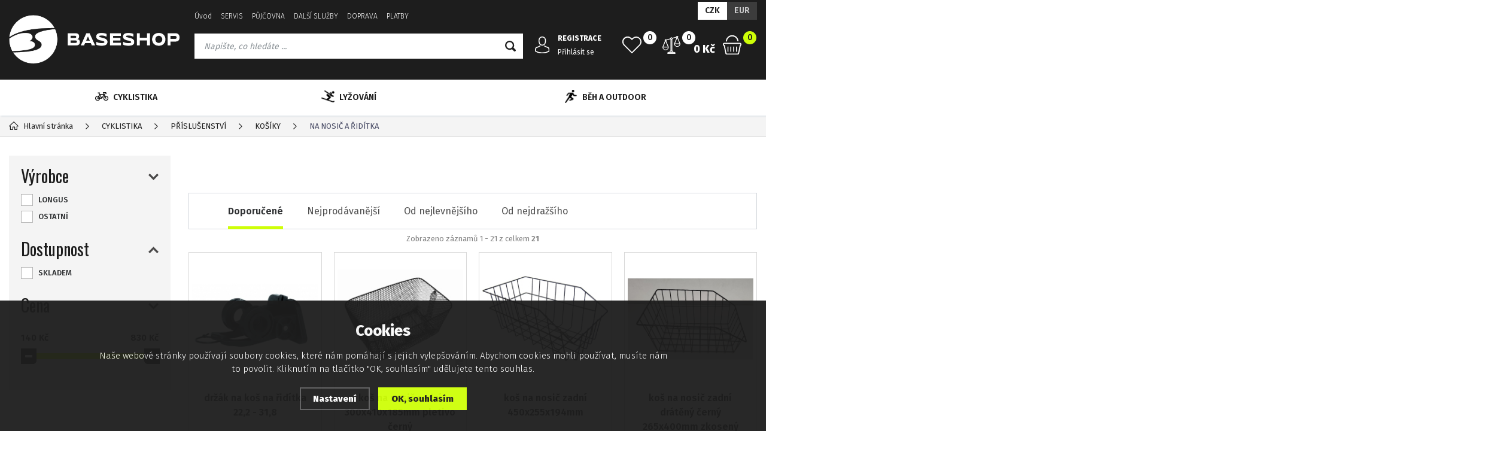

--- FILE ---
content_type: text/html; charset=utf-8
request_url: https://www.baseshop.cz/cyklistika/prislusenstvi/kosiky/kose-na-nosic-a-riditka/
body_size: 10972
content:
<!DOCTYPE html>
<html xmlns="http://www.w3.org/1999/xhtml">
   <head>
  <meta charset="utf-8" />
    <meta name="viewport" content="width=device-width, initial-scale=1.0, minimum-scale=1.0, maximum-scale=1.0, user-scalable=no" /> 
  <meta name="robots" content="index, follow" /><link rel="canonical" href="https://www.baseshop.cz/cyklistika/prislusenstvi/kosiky/kose-na-nosic-a-riditka/" />  <meta name="author" content="Shopion.cz" lang="cs" />
  <link rel="stylesheet" type="text/css" href="/css/screen.min.css?v=2.1768410139" />
  <link rel="stylesheet" href="/css/main.min.css?v=2.15" />
  <link rel="stylesheet" href="/css/check.min.css?v=2">  
    <link rel="icon" href="/userfiles/tmp/favicon.ico" type="image/x-icon"><script type='text/javascript' src='/scripts/ajax_validator/messages_front.js?v=1'></script>
  <script type="text/javascript" src="/js/jquery.js"></script>
  <script type="text/javascript" src="/scripts/funkce.js?v=1.1"></script>
   
  <script type='text/javascript' src='/scripts/search.js?v=1.1'></script>
  
  <title>NA NOSIČ A ŘIDÍTKA - KOŠÍKY - Baseshop.cz</title>
  <meta name="description" content='Cyklistický a lyžařský obchod | servis | půjčovna' />
  <meta name="keywords" content='cyklistika, lyže, sportovní potřeby, sport, vybavení, kolo, Praha, lyže, servis, bazar, cyklo, ski, cena, levně, nejlevněji, Leader fox, Brno, Ostrava, Plzeň, Amulet, Rock Machine, Heureka, hledat, Rock Machine, Lapierre, Kask, horská kola, silniční kola, silnička, cykloservis, lyžařský servis, broušení, voskování, cykloprodejna, shimano, sram, černý most, klánovice' />
<script type='text/javascript' src='/scripts/ajax.js'></script>  <div id="fb-root"></div>
<script>(function(d, s, id) {
var js, fjs = d.getElementsByTagName(s)[0];
if (d.getElementById(id)) return;
js = d.createElement(s); js.id = id;
js.src = "//connect.facebook.net/cs_CZ/all.js#xfbml=1&appId=300995590019516";
fjs.parentNode.insertBefore(js, fjs);
}(document, 'script', 'facebook-jssdk'));</script>
<meta name="google-site-verification" content="6qUn-lH2RquYfnFB5RGc5v3UBzf77n_6soCKa-G_f3U" />

<meta name="google-site-verification" content="wNmqqqOAG5MvVFCl3edszQXI6r5dLg7cfxUOKdy0PNs" /><!-- Global site tag (gtag.js) - Google Analytics -->
  <script async src="https://www.googletagmanager.com/gtag/js?id=G-SVPBX9SVE7"></script>
  <script>
    window.dataLayer = window.dataLayer || [];
    function gtag(){dataLayer.push(arguments);}
    gtag('js', new Date());
    gtag('consent', 'default', {
      
      'ad_storage': 'denied',
      'analytics_storage': 'denied',
      "ad_personalization":"denied",
      "ad_user_data":"denied",
      'personalization_storage': 'denied'
    });
    gtag('config', 'G-SVPBX9SVE7', { cookie_flags: 'SameSite=None;Secure'});
    gtag('config', '987153601', { cookie_flags: 'SameSite=None;Secure'});
  </script></head>
<body class="czk">
<div class="overlay"></div>
<div class="header-wrap" id="top">
        <header id="header" class="sb-slide">
            <div class="layout-center">
                <div class="middle-box">
                    <div class="table-container">
                        <div class="col logo">
                            <a href="https://www.baseshop.cz"><img src="/images/logo.png" alt="Baseshop.cz" /></a>
                        </div>
                        <div class="col search">
                            <ul class="top-menu"><li ><a href="/" title="Úvod">Úvod</a></li><li ><a href="/servis/" title="SERVIS">SERVIS</a><ul><li><a href="/cykloservis/" title="Cyklo servis">Cyklo servis</a></li><li><a href="/lyzarskyservis/" title="Lyžařský servis">Lyžařský servis</a></li></ul></li><li ><a href="/pujcovna/" title="PŮJČOVNA">PŮJČOVNA</a></li><li ><a href="/sluzby/" title="DALŠÍ SLUŽBY">DALŠÍ SLUŽBY</a><ul><li><a href="/testovaci-kola/" title="TESTOVACÍ KOLA">TESTOVACÍ KOLA</a></li></ul></li><li ><a href="/doprava/" title="DOPRAVA">DOPRAVA</a></li><li ><a href="/platby/" title="PLATBY">PLATBY</a></li></ul>
                          
                            <form method="get" action="https://www.baseshop.cz/vyhledavani/" id="search">
                              <div class="naseptavac-wrap"><div id="naseptavacDiv" style="visibility: hidden;"></div></div>
                              <p><input type="text" name="phrase" id="inp-search" class="" placeholder="Napište, co hledáte ..." /><button type="submit" class="btn"></button></p>
                            </form>

                        </div>
                        
                        <div class="col account">
                            <div class="account-wrap"><a href="javascript:;" onclick="$.fancybox.close();" data-fancybox data-type="ajax" data-src="/pages/login_quick.php" class="icon"><img src="/images/svg/prihlaseni.svg" alt="" /></a>
                                <a href="/registrace/"><strong class="upper">Registrace</strong></a>
                                <a href="javascript:;" onclick="$.fancybox.close();" data-fancybox data-type="ajax" data-src="/pages/login_quick.php">Přihlásit se</a></div>
                        </div>
                        
                        <div class="col compare-col">
                          <div class="compare"><a href="/porovnani/">
                            <span><i id="compare">0</i></span>
                          </a></div>
                        </div>

                        <div class="col favorite-col">
                          <div class="favorite"><a href="/oblibene/">
                            <span><i id="favorite">0</i></span>
                          </a></div>
                        </div>

                        <div class="col basket-info">
                            <div class="wrap">
                                <div class="price-wrap"><a href="/nakupni-kosik/" class="price"><strong id="basket_cena">0 Kč</strong></a></div>
                                <div class="basket">
                                    <a href="/nakupni-kosik/"><span><i id="basket_pocet">0</i></span></a>
                                </div>
                            </div>
                        </div>
                        
                        <div class="col mobile-search">
                            <a href="#" id="search-toggle"><img src="/images/svg/hledani-mobile.svg" alt="#" /></a>
                        </div>
                        <div class="col mobile">
                            <a href="#" class="sb-toggle-right mobile-menu"><img src="/images/svg/hamburger.svg" alt="#" /></a>
                        </div>
                        <div class="overlay-search"></div>
                    </div>
                    <div class="currency">
                      <a href="?mena=czk" class="current">CZK</a>
                      <a href="?mena=eur">EUR</a>
                    </div>
                </div>
                <div id="menu-space"><div id="menu">
                    <ul class="menu">
                      <li class="logo-menu"><a href="https://www.baseshop.cz"><img src="/images/logo_black.png" alt="" /></a></li>
                      <li class="with-sub"><a href="/cyklistika/"><span><img class="svg-replace" src="/gallery/categories/menu/1.png" alt="" /></span>CYKLISTIKA</a><div class='sub'><div class='wrap'><ul><li class='tab'>
           <a href='/cyklistika/jizdni-kola/'>
           <span><img src='/images/product-placeholder.png' data-src='/gallery/subcategories/91.png' /></span><span>JÍZDNÍ KOLA</span></a></li><li class='tab'>
           <a href='/cyklistika/elektrokola/'>
           <span><img src='/images/product-placeholder.png' data-src='/gallery/subcategories/67.png' /></span><span>ELEKTROKOLA</span></a></li><li class='tab'>
           <a href='/cyklistika/predvadeci-modely/'>
           <span><img src='/images/product-placeholder.png' data-src='/gallery/subcategories/72.png' /></span><span>TESTOVACÍ MODELY</span></a></li><li class='tab'>
           <a href='/cyklistika/sportovni-voziky/'>
           <span><img src='/images/product-placeholder.png' data-src='/gallery/subcategories/71.png' /></span><span>SPORTOVNÍ VOZÍKY</span></a></li><li class='tab'>
           <a href='/cyklistika/prilby/'>
           <span><img src='/images/product-placeholder.png' data-src='/gallery/subcategories/10.png' /></span><span>PŘILBY</span></a></li><li class='tab'>
           <a href='/cyklistika/bryle/'>
           <span><img src='/images/product-placeholder.png' data-src='/gallery/subcategories/11.png' /></span><span>BRÝLE</span></a></li><li class='tab'>
           <a href='/cyklistika/cyklisticke-obleceni/'>
           <span><img src='/images/product-placeholder.png' data-src='/gallery/subcategories/8.png' /></span><span>OBLEČENÍ</span></a></li><li class='tab'>
           <a href='/cyklistika/cyklisticka-obuv/'>
           <span><img src='/images/product-placeholder.png' data-src='/gallery/subcategories/65.png' /></span><span>TRETRY</span></a></li><li class='tab'>
           <a href='/cyklistika/komponenty-na-kola/'>
           <span><img src='/images/product-placeholder.png' data-src='/gallery/subcategories/16.png' /></span><span>KOMPONENTY</span></a></li><li class='tab current'>
           <a href='/cyklistika/prislusenstvi/'>
           <span><img src='/images/product-placeholder.png' data-src='/gallery/subcategories/66.png' /></span><span>PŘÍSLUŠENSTVÍ</span></a></li><li class='tab'>
           <a href='/cyklistika/nosice-kol/'>
           <span><img src='/images/product-placeholder.png' data-src='/gallery/subcategories/93.png' /></span><span>NOSIČE KOL</span></a></li><li class='tab'>
           <a href='/cyklistika/vyziva/'>
           <span><img src='/images/product-placeholder.png' data-src='/gallery/subcategories/12.png' /></span><span>VÝŽIVA</span></a></li></ul></div></div></li><li class="with-sub"><a href="/lyzovani/"><span><img class="svg-replace" src="/gallery/categories/menu/2.png" alt="" /></span>LYŽOVÁNÍ</a><div class='sub'><div class='wrap'><ul><li class='tab'>
           <a href='/lyzovani/bezky/'>
           <span><img src='/images/product-placeholder.png' data-src='/gallery/subcategories/33.png' /></span><span>BĚŽKY</span></a></li><li class='tab'>
           <a href='/lyzovani/boty-na-bezky/'>
           <span><img src='/images/product-placeholder.png' data-src='/gallery/subcategories/27.png' /></span><span>BOTY NA BĚŽKY</span></a></li><li class='tab'>
           <a href='/lyzovani/hole/'>
           <span><img src='/images/product-placeholder.png' data-src='/gallery/subcategories/35.png' /></span><span>HOLE</span></a></li><li class='tab'>
           <a href='/lyzovani/vazani-na-lyze-a-snowboardy/'>
           <span><img src='/images/product-placeholder.png' data-src='/gallery/subcategories/1.png' /></span><span>VÁZÁNÍ</span></a></li><li class='tab'>
           <a href='/lyzovani/sjezdove-lyze/'>
           <span><img src='/images/product-placeholder.png' data-src='/gallery/subcategories/41.png' /></span><span>SJEZDOVÉ LYŽE</span></a></li><li class='tab'>
           <a href='/lyzovani/lyzarske-helmy/'>
           <span><img src='/images/product-placeholder.png' data-src='/gallery/subcategories/31.png' /></span><span>HELMY</span></a></li><li class='tab'>
           <a href='/lyzovani/lyzarske-bryle/'>
           <span><img src='/images/product-placeholder.png' data-src='/gallery/subcategories/30.png' /></span><span>BRÝLE</span></a></li><li class='tab'>
           <a href='/lyzovani/vaky-na-lyze-tasky-batohy-ledvinky/'>
           <span><img src='/images/product-placeholder.png' data-src='/gallery/subcategories/25.png' /></span><span>VAKY</span></a></li><li class='tab'>
           <a href='/lyzovani/pateraky/'>
           <span><img src='/images/product-placeholder.png' data-src='/gallery/subcategories/60.png' /></span><span>PÁTEŘÁKY</span></a></li><li class='tab'>
           <a href='/lyzovani/pasky-na-lyze-nosice-lyzi/'>
           <span><img src='/images/product-placeholder.png' data-src='/gallery/subcategories/6.png' /></span><span>PÁSKY</span></a></li><li class='tab'>
           <a href='/lyzovani/naradi-pro-servis-lyzi/'>
           <span><img src='/images/product-placeholder.png' data-src='/gallery/subcategories/2.png' /></span><span>SERVIS</span></a></li><li class='tab'>
           <a href='/lyzovani/vosky-a-smyvace/'>
           <span><img src='/images/product-placeholder.png' data-src='/gallery/subcategories/32.png' /></span><span>VOSKY A SMÝVAČE</span></a></li><li class='tab'>
           <a href='/lyzovani/obleceni/'>
           <span><img src='/images/product-placeholder.png' data-src='/gallery/subcategories/24.png' /></span><span>OBLEČENÍ</span></a></li><li class='tab'>
           <a href='/lyzovani/impregnace/'>
           <span><img src='/images/product-placeholder.png' data-src='/gallery/subcategories/26.png' /></span><span>IMPREGNACE</span></a></li><li class='tab'>
           <a href='/lyzovani/tepelne-polstarky/'>
           <span><img src='/images/product-placeholder.png' data-src='/gallery/subcategories/61.png' /></span><span>TEPELNÉ POLŠTÁŘKY</span></a></li></ul></div></div></li><li class="with-sub"><a href="/beh-outdoor/"><span><img class="svg-replace" src="/gallery/categories/menu/15.png" alt="" /></span>BĚH A OUTDOOR</a><div class='sub'><div class='wrap'><ul><li class='tab'>
           <a href='/beh-outdoor/obuv/'>
           <span><img src='/images/product-placeholder.png' data-src='/gallery/subcategories/98.png' /></span><span>OBUV</span></a></li><li class='tab'>
           <a href='/beh-outdoor/obleceni/'>
           <span><img src='/images/product-placeholder.png' data-src='/gallery/subcategories/100.png' /></span><span>OBLEČENÍ</span></a></li><li class='tab'>
           <a href='/beh-outdoor/batohy-a-ledvinky/'>
           <span><img src='/images/product-placeholder.png' data-src='/gallery/subcategories/99.png' /></span><span>TAŠKY A BATOHY</span></a></li><li class='tab'>
           <a href='/beh-outdoor/bryle/'>
           <span><img src='/images/product-placeholder.png' data-src='/gallery/subcategories/102.png' /></span><span>BRÝLE</span></a></li><li class='tab'>
           <a href='/beh-outdoor/kosmetika/'>
           <span><img src='/images/product-placeholder.png' data-src='/gallery/subcategories/101.png' /></span><span>DROGERIE A KOSMETIKA</span></a></li><li class='tab'>
           <a href='/beh-outdoor/vyziva/'>
           <span><img src='/images/product-placeholder.png' data-src='/gallery/subcategories/103.png' /></span><span>VÝŽIVA</span></a></li><li class='tab'>
           <a href='/beh-outdoor/vybaveni/'>
           <span><img src='/images/product-placeholder.png' data-src='/gallery/subcategories/104.png' /></span><span>VYBAVENÍ</span></a></li></ul></div></div></li>                    </ul><div class="overlay-menu-search"></div>
                    <span class="scroll-bg"></span>
                </div></div><div class="overlay-menu"></div></div>
        </header>
    </div>  <div id="sb-site" class="web-page">
  <div id="cover">
    <section class="np">  
  <div class="layout-center">
<div class="breadcrumbs"><ul itemscope itemtype="http://schema.org/BreadcrumbList">
      <li itemprop="itemListElement" itemscope itemtype="http://schema.org/ListItem">
      <a itemprop="item" href="/" title="Baseshop.cz"><img src="/images/svg/home2.svg" alt="" /><span itemprop="name">Hlavní stránka</span></a>
      <meta itemprop="position" content="1" /></li>
          <li itemprop="itemListElement" itemscope itemtype="http://schema.org/ListItem"><a itemprop="item" class="normal" title="CYKLISTIKA" href="/cyklistika/"><span itemprop="name">CYKLISTIKA</span></a><meta itemprop="position" content="2" /></li>
          <li itemprop="itemListElement" itemscope itemtype="http://schema.org/ListItem"><a itemprop="item" class="normal" title="PŘÍSLUŠENSTVÍ" href="/cyklistika/prislusenstvi/"><span itemprop="name">PŘÍSLUŠENSTVÍ</span></a><meta itemprop="position" content="3" /></li>
          <li itemprop="itemListElement" itemscope itemtype="http://schema.org/ListItem"><a itemprop="item" class="normal" title="KOŠÍKY" href="/cyklistika/prislusenstvi/kosiky/"><span itemprop="name">KOŠÍKY</span></a><meta itemprop="position" content="4" /></li>
          <li>NA NOSIČ A ŘIDÍTKA</li></ul></div><div class="clear-x"></div><div id="main"><div id="content"><div class="text-box"><h1></h1>
  </div><span class="toggle-filter button">Zobrazit filtrování</span><form method="post" action="" id="paging"><div class="clear-x"></div><div class="filter-wrap" id="razeni_ul"><input name="razeni" id="razeni" type="hidden" value="" />
    <input name="CSRFtoken" type="hidden" value="c95fc5a4e466944012cd377d540258cf12f9919e3f8357236fba90ffbd7dcbb8" />
    
    <!--<span class="upper">Seřadit:</span>-->
    <a href="#" id="li_0" class="current" onclick="$('#razeni').val('0');$('#razeni_ul a').removeClass('current');$(this).addClass('current');load_page();return false;">Doporučené<span></span></a>
    <a href="#" id="li_p_orders" class="decurrent" onclick="$('#razeni').val('p_orders');$('#razeni_ul a').removeClass('current');$(this).addClass('current');load_page();return false;">Nejprodávanější<span></span></a>
    <a href="#" id="li_price" class="decurrent" onclick="$('#razeni').val('price');$('#razeni_ul a').removeClass('current');$(this).addClass('current');load_page();return false;">Od nejlevnějšího<span></span></a>
    <a href="#" id="li_price2" class="decurrent" onclick="$('#razeni').val('price2');$('#razeni_ul a').removeClass('current');$(this).addClass('current');load_page();return false;">Od nejdražšího<span></span></a>
    </div>
    <div id="show_total_count">Zobrazeno záznamů 1 - 21 z celkem <strong>21</strong></div>
    <div class="list"></div><div id="ajax_image_loader"></div><span>
    <input type="hidden" name="cpage" id="cpage" value="0" />
    <input type="hidden" name="nextpage" id="nextpage" value="0" />
    <input type="hidden" name="categoryid" id="categoryid" value="1" />
    <input type="hidden" name="subcategoryid" id="subcategoryid" value="66" />
    <input type="hidden" name="subsubcategoryid" id="subsubcategoryid" value="314" />
    <input type="hidden" name="subsubsubcategoryid" id="subsubsubcategoryid" value="552" />
    <input type="hidden" name="cphrase" id="cphrase" value="" />
    <input type="hidden" name="list_brand" id="list_brand" value="0" />
    <input type="hidden" name="list_label" id="list_label" value="0" />
    <input type="hidden" name="base_products" value="0" />
    <input name="CSRFtoken" type="hidden" value="c95fc5a4e466944012cd377d540258cf12f9919e3f8357236fba90ffbd7dcbb8" />
    </span><div id="ajax_placeholder"><div class="products"><div class="item">
            <div class="border">
                <div class="wrap"><div class="image-box">
                        <a class="image" title='držák na koš na řidítka 22,2 - 31,8' href="/sport/drzak-na-kos-na-riditka-22-2-31-8/"><img src="/gallery/products/thumbs/255316.jpg" alt='držák na koš na řidítka 22,2 - 31,8' /></a><a href="#" onclick="favoriteProcess(this);return false;"  title="Přidat produkt do oblíbených" id="favorite_add_33131" class="favorite"></a></div>
                    <div class="info-wrap">
                        <h3><a title='držák na koš na řidítka 22,2 - 31,8' href="/sport/drzak-na-kos-na-riditka-22-2-31-8/">držák na koš na řidítka 22,2 - 31,8</a></h3>
                        <span class="availability instock" style="color:#009504">SKLADEM</span>
                    </div>
                    <div class="info-box">
                        <div>
                            
                            <div class="price">229 Kč</div>
                        </div>
                        <div>
                        
                        
                        <button  id="produkt_33131_3853" class="button yellow upper dokosiku" type="submit">Do košíku</button></div>
                    </div>
                </div>
            </div>
        </div><div class="item">
            <div class="border">
                <div class="wrap"><div class="image-box">
                        <a class="image" title='koš na nosič zadní 300x410x185mm pletivo černý' href="/sport/kos-na-nosic-zadni-300x410x185mm-pletivo-cerny/"><img src="/gallery/products/thumbs/292940.jpg" alt='koš na nosič zadní 300x410x185mm pletivo černý' /></a><a href="#" onclick="favoriteProcess(this);return false;"  title="Přidat produkt do oblíbených" id="favorite_add_69187" class="favorite"></a></div>
                    <div class="info-wrap">
                        <h3><a title='koš na nosič zadní 300x410x185mm pletivo černý' href="/sport/kos-na-nosic-zadni-300x410x185mm-pletivo-cerny/">koš na nosič zadní 300x410x185mm pletivo černý</a></h3>
                        <span class="availability instock" style="color:#009504">SKLADEM</span>
                    </div>
                    <div class="info-box">
                        <div>
                            
                            <div class="price">279 Kč</div>
                        </div>
                        <div>
                        
                        
                        <button  id="produkt_69187_7241" class="button yellow upper dokosiku" type="submit">Do košíku</button></div>
                    </div>
                </div>
            </div>
        </div><div class="item">
            <div class="border">
                <div class="wrap"><div class="image-box">
                        <a class="image" title='koš na nosič zadní 450x255x194mm' href="/sport/kos-na-nosic-zadni-450x255x194mm/"><img src="/gallery/products/thumbs/323126.jpg" alt='koš na nosič zadní 450x255x194mm' /></a><a href="#" onclick="favoriteProcess(this);return false;"  title="Přidat produkt do oblíbených" id="favorite_add_78340" class="favorite"></a></div>
                    <div class="info-wrap">
                        <h3><a title='koš na nosič zadní 450x255x194mm' href="/sport/kos-na-nosic-zadni-450x255x194mm/">koš na nosič zadní 450x255x194mm</a></h3>
                        <span class="availability instock" style="color:#009504">SKLADEM</span>
                    </div>
                    <div class="info-box">
                        <div>
                            
                            <div class="price">250 Kč</div>
                        </div>
                        <div>
                        
                        
                        <button  id="produkt_78340_3872" class="button yellow upper dokosiku" type="submit">Do košíku</button></div>
                    </div>
                </div>
            </div>
        </div><div class="item">
            <div class="border">
                <div class="wrap"><div class="image-box">
                        <a class="image" title='koš na nosič zadní drátěný černý 265x400mm zkosený' href="/sport/kos-na-nosic-zadni-dlouhy-zkoseny-807013/"><img src="/gallery/products/thumbs/272144.jpg" alt='koš na nosič zadní drátěný černý 265x400mm zkosený' /></a><a href="#" onclick="favoriteProcess(this);return false;"  title="Přidat produkt do oblíbených" id="favorite_add_38468" class="favorite"></a></div>
                    <div class="info-wrap">
                        <h3><a title='koš na nosič zadní drátěný černý 265x400mm zkosený' href="/sport/kos-na-nosic-zadni-dlouhy-zkoseny-807013/">koš na nosič zadní drátěný černý 265x400mm zkosený</a></h3>
                        <span class="availability instock" style="color:#009504">SKLADEM</span>
                    </div>
                    <div class="info-box">
                        <div>
                            
                            <div class="price">439 Kč</div>
                        </div>
                        <div>
                        
                        
                        <button  id="produkt_38468_3990" class="button yellow upper dokosiku" type="submit">Do košíku</button></div>
                    </div>
                </div>
            </div>
        </div><div class="item">
            <div class="border">
                <div class="wrap"><div class="image-box">
                        <a class="image" title='koš na nosič zadní drátěný černý 370x450mm velký' href="/sport/kos-na-nosic-zadni-velky-807012/"><img src="/gallery/products/thumbs/255318.jpg" alt='koš na nosič zadní drátěný černý 370x450mm velký' /></a><a href="#" onclick="favoriteProcess(this);return false;"  title="Přidat produkt do oblíbených" id="favorite_add_33277" class="favorite"></a></div>
                    <div class="info-wrap">
                        <h3><a title='koš na nosič zadní drátěný černý 370x450mm velký' href="/sport/kos-na-nosic-zadni-velky-807012/">koš na nosič zadní drátěný černý 370x450mm velký</a></h3>
                        <span class="availability instock" style="color:#009504">SKLADEM</span>
                    </div>
                    <div class="info-box">
                        <div>
                            
                            <div class="price">490 Kč</div>
                        </div>
                        <div>
                        
                        
                        <button  id="produkt_33277_1849" class="button yellow upper dokosiku" type="submit">Do košíku</button></div>
                    </div>
                </div>
            </div>
        </div><div class="item">
            <div class="border">
                <div class="wrap"><div class="image-box">
                        <a class="image" title='koš na nosič zadní TWN pletivo 390x300x180mm' href="/sport/kos-na-nosic-zadni-twn-pletivo-807024/"><img src="/gallery/products/thumbs/255322.jpg" alt='koš na nosič zadní TWN pletivo 390x300x180mm' /></a><a href="#" onclick="favoriteProcess(this);return false;"  title="Přidat produkt do oblíbených" id="favorite_add_29688" class="favorite"></a></div>
                    <div class="info-wrap">
                        <h3><a title='koš na nosič zadní TWN pletivo 390x300x180mm' href="/sport/kos-na-nosic-zadni-twn-pletivo-807024/">koš na nosič zadní TWN pletivo 390x300x180mm</a></h3>
                        <span class="availability instock" style="color:#009504">SKLADEM</span>
                    </div>
                    <div class="info-box">
                        <div>
                            
                            <div class="price">290 Kč</div>
                        </div>
                        <div>
                        
                        
                        <button  id="produkt_29688_9096" class="button yellow upper dokosiku" type="submit">Do košíku</button></div>
                    </div>
                </div>
            </div>
        </div><div class="item">
            <div class="border">
                <div class="wrap"><div class="image-box">
                        <a class="image" title='koš na nosič zadní zkosený 275x430mm černý' href="/sport/kos-na-nosic-zadni-zkoseny-275x430mm-cerny-807011/"><img src="/gallery/products/thumbs/272143.jpg" alt='koš na nosič zadní zkosený 275x430mm černý' /></a><a href="#" onclick="favoriteProcess(this);return false;"  title="Přidat produkt do oblíbených" id="favorite_add_56805" class="favorite"></a></div>
                    <div class="info-wrap">
                        <h3><a title='koš na nosič zadní zkosený 275x430mm černý' href="/sport/kos-na-nosic-zadni-zkoseny-275x430mm-cerny-807011/">koš na nosič zadní zkosený 275x430mm černý</a></h3>
                        <span class="availability instock" style="color:#009504">SKLADEM</span>
                    </div>
                    <div class="info-box">
                        <div>
                            
                            <div class="price">459 Kč</div>
                        </div>
                        <div>
                        
                        
                        <button  id="produkt_56805_1981" class="button yellow upper dokosiku" type="submit">Do košíku</button></div>
                    </div>
                </div>
            </div>
        </div><div class="item">
            <div class="border">
                <div class="wrap"><div class="image-box">
                        <a class="image" title='koš přední látkový s AL rámem Bobeš' href="/sport/kos-predni-latkovy-s-al-ramem-bobes-807149/"><img src="/gallery/products/thumbs/272225.jpg" alt='koš přední látkový s AL rámem Bobeš' /></a><a href="#" onclick="favoriteProcess(this);return false;"  title="Přidat produkt do oblíbených" id="favorite_add_50302" class="favorite"></a></div>
                    <div class="info-wrap">
                        <h3><a title='koš přední látkový s AL rámem Bobeš' href="/sport/kos-predni-latkovy-s-al-ramem-bobes-807149/">koš přední látkový s AL rámem Bobeš</a></h3>
                        <span class="availability instock" style="color:#009504">SKLADEM</span>
                    </div>
                    <div class="info-box">
                        <div>
                            
                            <div class="price">450 Kč</div>
                        </div>
                        <div>
                        
                        
                        <button  id="produkt_50302_7844" class="button yellow upper dokosiku" type="submit">Do košíku</button></div>
                    </div>
                </div>
            </div>
        </div><div class="item">
            <div class="border">
                <div class="wrap"><div class="image-box">
                        <a class="image" title='koš přední na dětské kolo Boy červeno/černý' href="/sport/kos-predni-na-detske-kolo-boy-cerveno-cerny-807041/"><img src="/gallery/products/thumbs/255331.jpg" alt='koš přední na dětské kolo Boy červeno/černý' /></a><a href="#" onclick="favoriteProcess(this);return false;"  title="Přidat produkt do oblíbených" id="favorite_add_40137" class="favorite"></a></div>
                    <div class="info-wrap">
                        <h3><a title='koš přední na dětské kolo Boy červeno/černý' href="/sport/kos-predni-na-detske-kolo-boy-cerveno-cerny-807041/">koš přední na dětské kolo Boy červeno/černý</a></h3>
                        <span class="availability instock" style="color:#009504">SKLADEM</span>
                    </div>
                    <div class="info-box">
                        <div>
                            
                            <div class="price">149 Kč</div>
                        </div>
                        <div>
                        
                        
                        <button  id="produkt_40137_4687" class="button yellow upper dokosiku" type="submit">Do košíku</button></div>
                    </div>
                </div>
            </div>
        </div><div class="item">
            <div class="border">
                <div class="wrap"><div class="image-box">
                        <a class="image" title='koš přední na dětské kolo Boy modro/bílý' href="/sport/kos-predni-na-detske-kolo-boy-modro-bily-807044/"><img src="/gallery/products/thumbs/270507.jpg" alt='koš přední na dětské kolo Boy modro/bílý' /></a><a href="#" onclick="favoriteProcess(this);return false;"  title="Přidat produkt do oblíbených" id="favorite_add_40138" class="favorite"></a></div>
                    <div class="info-wrap">
                        <h3><a title='koš přední na dětské kolo Boy modro/bílý' href="/sport/kos-predni-na-detske-kolo-boy-modro-bily-807044/">koš přední na dětské kolo Boy modro/bílý</a></h3>
                        <span class="availability instock" style="color:#009504">SKLADEM</span>
                    </div>
                    <div class="info-box">
                        <div>
                            
                            <div class="price">149 Kč</div>
                        </div>
                        <div>
                        
                        
                        <button  id="produkt_40138_9930" class="button yellow upper dokosiku" type="submit">Do košíku</button></div>
                    </div>
                </div>
            </div>
        </div><div class="item">
            <div class="border">
                <div class="wrap"><div class="image-box">
                        <a class="image" title='koš přední na dětské kolo Boy šedo/bílý' href="/sport/kos-predni-na-detske-kolo-boy-sedo-bily/"><img src="/gallery/products/thumbs/283289.jpg" alt='koš přední na dětské kolo Boy šedo/bílý' /></a><a href="#" onclick="favoriteProcess(this);return false;"  title="Přidat produkt do oblíbených" id="favorite_add_65839" class="favorite"></a></div>
                    <div class="info-wrap">
                        <h3><a title='koš přední na dětské kolo Boy šedo/bílý' href="/sport/kos-predni-na-detske-kolo-boy-sedo-bily/">koš přední na dětské kolo Boy šedo/bílý</a></h3>
                        <span class="availability instock" style="color:#009504">SKLADEM</span>
                    </div>
                    <div class="info-box">
                        <div>
                            
                            <div class="price">149 Kč</div>
                        </div>
                        <div>
                        
                        
                        <button  id="produkt_65839_345" class="button yellow upper dokosiku" type="submit">Do košíku</button></div>
                    </div>
                </div>
            </div>
        </div><div class="item">
            <div class="border">
                <div class="wrap"><div class="image-box">
                        <a class="image" title='koš přední na dětské kolo Boy žluto/černý' href="/sport/kos-predni-na-detske-kolo-boy-zluto-cerny-807045/"><img src="/gallery/products/thumbs/255332.jpg" alt='koš přední na dětské kolo Boy žluto/černý' /></a><a href="#" onclick="favoriteProcess(this);return false;"  title="Přidat produkt do oblíbených" id="favorite_add_40139" class="favorite"></a></div>
                    <div class="info-wrap">
                        <h3><a title='koš přední na dětské kolo Boy žluto/černý' href="/sport/kos-predni-na-detske-kolo-boy-zluto-cerny-807045/">koš přední na dětské kolo Boy žluto/černý</a></h3>
                        <span class="availability instock" style="color:#009504">SKLADEM</span>
                    </div>
                    <div class="info-box">
                        <div>
                            
                            <div class="price">149 Kč</div>
                        </div>
                        <div>
                        
                        
                        <button  id="produkt_40139_2286" class="button yellow upper dokosiku" type="submit">Do košíku</button></div>
                    </div>
                </div>
            </div>
        </div><div class="item">
            <div class="border">
                <div class="wrap"><div class="image-box">
                        <a class="image" title='koš přední na dětské kolo Girl bílo/červený' href="/sport/kos-predni-na-detske-kolo-girl-bilo-cerveny-807049/"><img src="/gallery/products/thumbs/255335.jpg" alt='koš přední na dětské kolo Girl bílo/červený' /></a><a href="#" onclick="favoriteProcess(this);return false;"  title="Přidat produkt do oblíbených" id="favorite_add_41996" class="favorite"></a></div>
                    <div class="info-wrap">
                        <h3><a title='koš přední na dětské kolo Girl bílo/červený' href="/sport/kos-predni-na-detske-kolo-girl-bilo-cerveny-807049/">koš přední na dětské kolo Girl bílo/červený</a></h3>
                        <span class="availability instock" style="color:#009504">SKLADEM</span>
                    </div>
                    <div class="info-box">
                        <div>
                            
                            <div class="price">149 Kč</div>
                        </div>
                        <div>
                        
                        
                        <button  id="produkt_41996_3401" class="button yellow upper dokosiku" type="submit">Do košíku</button></div>
                    </div>
                </div>
            </div>
        </div><div class="item">
            <div class="border">
                <div class="wrap"><div class="image-box">
                        <a class="image" title='koš přední na dětské kolo Girl růžovo/bílo/fialový' href="/sport/kos-predni-na-detske-kolo-girl-ruzovo-bilo-fialovy/"><img src="/gallery/products/thumbs/255329.jpg" alt='koš přední na dětské kolo Girl růžovo/bílo/fialový' /></a><a href="#" onclick="favoriteProcess(this);return false;"  title="Přidat produkt do oblíbených" id="favorite_add_40136" class="favorite"></a></div>
                    <div class="info-wrap">
                        <h3><a title='koš přední na dětské kolo Girl růžovo/bílo/fialový' href="/sport/kos-predni-na-detske-kolo-girl-ruzovo-bilo-fialovy/">koš přední na dětské kolo Girl růžovo/bílo/fialový</a></h3>
                        <span class="availability instock" style="color:#009504">SKLADEM</span>
                    </div>
                    <div class="info-box">
                        <div>
                            
                            <div class="price">149 Kč</div>
                        </div>
                        <div>
                        
                        
                        <button  id="produkt_40136_9134" class="button yellow upper dokosiku" type="submit">Do košíku</button></div>
                    </div>
                </div>
            </div>
        </div><div class="item">
            <div class="border">
                <div class="wrap"><div class="image-box">
                        <a class="image" title='koš přední na dětské kolo Girl růžovo/bílý' href="/sport/kos-predni-na-detske-kolo-girl-ruzovo-bily-807034/"><img src="/gallery/products/thumbs/255327.jpg" alt='koš přední na dětské kolo Girl růžovo/bílý' /></a><a href="#" onclick="favoriteProcess(this);return false;"  title="Přidat produkt do oblíbených" id="favorite_add_40135" class="favorite"></a></div>
                    <div class="info-wrap">
                        <h3><a title='koš přední na dětské kolo Girl růžovo/bílý' href="/sport/kos-predni-na-detske-kolo-girl-ruzovo-bily-807034/">koš přední na dětské kolo Girl růžovo/bílý</a></h3>
                        <span class="availability instock" style="color:#009504">SKLADEM</span>
                    </div>
                    <div class="info-box">
                        <div>
                            
                            <div class="price">149 Kč</div>
                        </div>
                        <div>
                        
                        
                        <button  id="produkt_40135_3588" class="button yellow upper dokosiku" type="submit">Do košíku</button></div>
                    </div>
                </div>
            </div>
        </div><div class="item">
            <div class="border">
                <div class="wrap"><div class="image-box">
                        <a class="image" title='koš přední na dětské kolo LONGUS Girl' href="/sport/kos-predni-na-detske-kolo-longus-girl-plast-fialov-807170/"><img src="/gallery/products/thumbs/255392.jpg" alt='koš přední na dětské kolo LONGUS Girl' /></a><a href="#" onclick="favoriteProcess(this);return false;"  title="Přidat produkt do oblíbených" id="favorite_add_29771" class="favorite"></a></div>
                    <div class="info-wrap">
                        <h3><a title='koš přední na dětské kolo LONGUS Girl' href="/sport/kos-predni-na-detske-kolo-longus-girl-plast-fialov-807170/">koš přední na dětské kolo LONGUS Girl</a></h3>
                        <span class="availability instock" style="color:#009504">SKLADEM</span>
                    </div>
                    <div class="info-box">
                        <div>
                            
                            <div class="price">149 Kč</div>
                        </div>
                        <div>
                        
                        
                        <button  id="produkt_29771_485" class="button yellow upper dokosiku" type="submit">Do košíku</button></div>
                    </div>
                </div>
            </div>
        </div><div class="item">
            <div class="border">
                <div class="wrap"><div class="image-box">
                        <a class="image" title='koš přední na dětské kolo modrý skate' href="/sport/kos-predni-na-detske-kolo-modry-skate-807097/"><img src="/gallery/products/thumbs/255350.jpg" alt='koš přední na dětské kolo modrý skate' /></a><a href="#" onclick="favoriteProcess(this);return false;"  title="Přidat produkt do oblíbených" id="favorite_add_39622" class="favorite"></a></div>
                    <div class="info-wrap">
                        <h3><a title='koš přední na dětské kolo modrý skate' href="/sport/kos-predni-na-detske-kolo-modry-skate-807097/">koš přední na dětské kolo modrý skate</a></h3>
                        <span class="availability instock" style="color:#009504">SKLADEM</span>
                    </div>
                    <div class="info-box">
                        <div>
                            
                            <div class="price">149 Kč</div>
                        </div>
                        <div>
                        
                        
                        <button  id="produkt_39622_3770" class="button yellow upper dokosiku" type="submit">Do košíku</button></div>
                    </div>
                </div>
            </div>
        </div><div class="item">
            <div class="border">
                <div class="wrap"><div class="image-box">
                        <a class="image" title='koš přední na dětské kolo růžový Tweety' href="/sport/kos-predni-na-detske-kolo-ruzovy-tweety-807098/"><img src="/gallery/products/thumbs/255351.jpg" alt='koš přední na dětské kolo růžový Tweety' /></a><a href="#" onclick="favoriteProcess(this);return false;"  title="Přidat produkt do oblíbených" id="favorite_add_39623" class="favorite"></a></div>
                    <div class="info-wrap">
                        <h3><a title='koš přední na dětské kolo růžový Tweety' href="/sport/kos-predni-na-detske-kolo-ruzovy-tweety-807098/">koš přední na dětské kolo růžový Tweety</a></h3>
                        <span class="availability instock" style="color:#009504">SKLADEM</span>
                    </div>
                    <div class="info-box">
                        <div>
                            
                            <div class="price">149 Kč</div>
                        </div>
                        <div>
                        
                        
                        <button  id="produkt_39623_5802" class="button yellow upper dokosiku" type="submit">Do košíku</button></div>
                    </div>
                </div>
            </div>
        </div><div class="item">
            <div class="border">
                <div class="wrap"><div class="image-box">
                        <a class="image" title='koš přední na dětské kolo zelený Fotbal' href="/sport/kos-predni-na-detske-kolo-zeleny-fotbal-807099/"><img src="/gallery/products/thumbs/255352.jpg" alt='koš přední na dětské kolo zelený Fotbal' /></a><a href="#" onclick="favoriteProcess(this);return false;"  title="Přidat produkt do oblíbených" id="favorite_add_39624" class="favorite"></a></div>
                    <div class="info-wrap">
                        <h3><a title='koš přední na dětské kolo zelený Fotbal' href="/sport/kos-predni-na-detske-kolo-zeleny-fotbal-807099/">koš přední na dětské kolo zelený Fotbal</a></h3>
                        <span class="availability instock" style="color:#009504">SKLADEM</span>
                    </div>
                    <div class="info-box">
                        <div>
                            
                            <div class="price">149 Kč</div>
                        </div>
                        <div>
                        
                        
                        <button  id="produkt_39624_5857" class="button yellow upper dokosiku" type="submit">Do košíku</button></div>
                    </div>
                </div>
            </div>
        </div><div class="item">
            <div class="border">
                <div class="wrap"><div class="image-box">
                        <a class="image" title='koš přední oválný MESS' href="/sport/kos-predni-ovalny-mess-807031/"><img src="/gallery/products/thumbs/255325.jpg" alt='koš přední oválný MESS' /></a><a href="#" onclick="favoriteProcess(this);return false;"  title="Přidat produkt do oblíbených" id="favorite_add_33278" class="favorite"></a></div>
                    <div class="info-wrap">
                        <h3><a title='koš přední oválný MESS' href="/sport/kos-predni-ovalny-mess-807031/">koš přední oválný MESS</a></h3>
                        <span class="availability instock" style="color:#009504">SKLADEM</span>
                    </div>
                    <div class="info-box">
                        <div>
                            
                            <div class="price">219 Kč</div>
                        </div>
                        <div>
                        
                        
                        <button  id="produkt_33278_298" class="button yellow upper dokosiku" type="submit">Do košíku</button></div>
                    </div>
                </div>
            </div>
        </div><div class="item">
            <div class="border">
                <div class="wrap"><div class="image-box">
                        <a class="image" title='koš přední oválný s klipem' href="/sport/kos-predni-ovalny-s-klipem-807009/"><img src="/gallery/products/thumbs/255317.jpg" alt='koš přední oválný s klipem' /></a><a href="#" onclick="favoriteProcess(this);return false;"  title="Přidat produkt do oblíbených" id="favorite_add_29677" class="favorite"></a></div>
                    <div class="info-wrap">
                        <h3><a title='koš přední oválný s klipem' href="/sport/kos-predni-ovalny-s-klipem-807009/">koš přední oválný s klipem</a></h3>
                        <span class="availability instock" style="color:#009504">SKLADEM</span>
                    </div>
                    <div class="info-box">
                        <div>
                            
                            <div class="price">349 Kč</div>
                        </div>
                        <div>
                        
                        
                        <button  id="produkt_29677_2296" class="button yellow upper dokosiku" type="submit">Do košíku</button></div>
                    </div>
                </div>
            </div>
        </div><div class="clear-x"></div></div><div class="clear-x"></div></div></form><div id="paging_noajax"></div></div><div id="aside"><div id="filter"><div class="aside-filter"><form method="get" action="" id="paging3"><div class="aside-box"><!--<span id="remove_producers" class="removebtn"></span>-->
   <div id="box-title-producers" class="box-title">Výrobce</div>
   <div class="wrap">
                                                               
   <ul class="check" id="search_producer_li" style="display:none"></ul>
   <ul class="checkboxes"><li id="makdiv13"><div class="pure-checkbox"><input class="emakers" type="checkbox" value="13" id="mak13" name="makers[]" /> <label class="normal maklab width_auto" for="mak13" id="maklab13">LONGUS</label></div></li><li id="makdiv34"><div class="pure-checkbox"><input class="emakers" type="checkbox" value="34" id="mak34" name="makers[]" /> <label class="normal maklab width_auto" for="mak34" id="maklab34">OSTATNÍ</label></div></li></ul><div class="clear-x"></div></div></div><div class="aside-box"><div id="box-title-stores" class="box-title active">Dostupnost</div>
          <div class="wrap">
              <div class="visible-wrap">
              <ul class="checkboxes"><li class="variant_li_999999"><div class="pure-checkbox"><input class="regular-checkbox estores" type="checkbox" value="0" id="sto0" name="stores[]" /> <label class="normal stolab width_auto" for="sto0" id="stolab0">SKLADEM</label></div></li></ul>
                </div>
                
                <div class="clear-x"></div>
            </div>
        </div><div class="aside-box">
                                        <div id="box-title-pricerange" class="box-title">Cena</div>
                                        <div class="wrap">
                                            <div class="clear-x"></div>
                                            <div class="bar">
                                            <div class="noUi-val"><span class="value-left value-box"><span class="slider-limit-value-min">140</span> Kč</span><span class="value-right value-box"><span class="slider-limit-value-max">830</span> Kč</span></div>
                                            <div class="nouislider"></div>
                                                <div class="clear-x"></div>
                                                <input type="hidden" name="eprice" id="eprice" value="140-830">
                                            </div>
                                            <div class="clear-x"></div>
                                        </div>
                                    </div></form></div></div><div class="clear-x"></div></div><div class="clear-x"></div></div><div class="clear-x"></div></div></section><footer>
                <div class="bg">
                    <div class="layout-center"><form action="/pages/exec.php" onsubmit="return validate_email(this)" id="newsletter_form" method="post" class="newsletter">
                            <div class="border">
                                <div class="cont">
                                    <div>
                                        <p><strong class="upper">Newsletter</strong>Novinky na Váš e-mail.</p>
                                    </div>
                                    
                                     <div><div class="check-wrap"><div class="pure-checkbox">
                                        <input type="checkbox" name="gdpr" value="1" id="gdpr" /><label class="width_auto tooltip" for="gdpr"> Přeji si dostávat informace o novinkách a akčních nabídkách a souhlasím se <a class="normal blank" title="Budeme Vám pravidelně (1x měsíčně, po dobu jednoho roku) posílat e-maily o tom, co je u nás zajímavého. K tomu ale potřebujeme Váš souhlas, který můžete kdykoliv odvolat. Před odesláním si přečtěte Zásady ochrany osobních údajů." href="/gdpr#newsletter">zpracováním osobních údajů za účelem zasílání informací o speciálních akcích a slevách</a></label>
                                    </div></div></div>
                                    
                                    <div>
                                        <div class="wrap">
                                          <p>
                                          <input name="CSRFtoken" type="hidden" value="c95fc5a4e466944012cd377d540258cf12f9919e3f8357236fba90ffbd7dcbb8" />
                                          <input type="text" name="noval" class="displaynone" value="" />
                                          <input require type="email" name="email_news" id="email_news" placeholder="Zadejte Váš e-mail" /><button name="zasilat_novinky_emailem" type="submit" class="button v3 upper">Odebírat</button>
                                          </p>
                                        </div>
                                    </div>
                                </div>
                            </div>
                        </form>
                        <div class="container">
                            <div class="col">
                                <p class="title upper">Informace</p>
                                <ul><li><a href="/kontakt/" title="Kontaktní údaje a otevírací doba">Kontaktní údaje a otevírací doba</a></li><li><a href="/o-nas/" title="O nás">O nás</a></li><li><a href="/obchodni-podminky/" title="Obchodní podmínky">Obchodní podmínky</a></li><li><a href="/cookies/" title="Zásady souborů Cookies">Zásady souborů Cookies</a></li><li><a href="/gdpr/" title="GDPR">GDPR</a></li><li><a href="/gpsr/" title="GPSR">GPSR</a></li></ul>
                                <div class="clear-x"></div>
                            </div>
                            
                            
                            <div class="col">
                                <p class="title upper">Rychlé odkazy</p>
                                <ul></ul>
                                <div class="clear-x"></div>
                            </div>
                            
                            <div class="col socials">
                                <p class="title upper">Sledujte nás</p>
                                <div><a class="blank" href="https://www.instagram.com/baseshopcz/?hl=cs"><img src="/images/svg/instagram.svg" alt="" /></a></div>
                                <div><a class="blank" href="https://www.facebook.com/Baseshopcz"><img src="/images/svg/facebook.svg" alt="" /></a></div>
                            </div>
                            
                            
                        <div class="col socials">
                                <p><a title="Platební brána Comgate" href="https://www.comgate.cz/cz/platebni-brana" target="_blank" rel="noopener"> <img src="/userfiles/image/patička web tmavá.png" alt="" width="750" height="68" /></a></p>
                            </div>
                            <div class="col contact">
                                <p class="title upper">Kontakt</p>
                                <p class="np"><a href="tel:605379463" class="tel">605379463</a></p>
                                <p class="np"><a href="mailto:info@baseshop.cz" class="email">info@baseshop.cz</a></p><div class="clear-x"></div>
                            </div>
                            <div class="clear-x"></div>
                        </div><div class="box">
                            <div>
                                <p class="copyright">© 2026, Baseshop.cz
                            </div>
                            <div>
                                <p class="logos">
                                    <a class="blank shopion" href="//www.shopion.cz"></a>
                                    <a class="blank vortex" href="//www.vortexvision.cz"></a>
                                </p>
                            </div>
                        </div>
                        <div class="clear-x"></div>
                    </div>
                </div>
            </footer><div class="clear-x"></div>
</div><a href="#top" class="scroll scroll-top"><img src="/images/scroll-up.png" alt="" /></a>
</div>
<div class="sb-slidebar sb-right">
<h4>Menu<img src="/images/close.png" class="close sb-close" alt="X" /></h4>
</div><script>
    gtag('event', 'view_item_list', {
      "items": [{"id": "33131","name": "držák na koš na řidítka 22,2 - 31,8"},
{"id": "69187","name": "koš na nosič zadní 300x410x185mm pletivo černý"},
{"id": "78340","name": "koš na nosič zadní 450x255x194mm"},
{"id": "38468","name": "koš na nosič zadní drátěný černý 265x400mm zkosený"},
{"id": "33277","name": "koš na nosič zadní drátěný černý 370x450mm velký"},
{"id": "29688","name": "koš na nosič zadní TWN pletivo 390x300x180mm"},
{"id": "56805","name": "koš na nosič zadní zkosený 275x430mm černý"},
{"id": "50302","name": "koš přední látkový s AL rámem Bobeš"},
{"id": "40137","name": "koš přední na dětské kolo Boy červeno/černý"},
{"id": "40138","name": "koš přední na dětské kolo Boy modro/bílý"},
{"id": "65839","name": "koš přední na dětské kolo Boy šedo/bílý"},
{"id": "40139","name": "koš přední na dětské kolo Boy žluto/černý"},
{"id": "41996","name": "koš přední na dětské kolo Girl bílo/červený"},
{"id": "40136","name": "koš přední na dětské kolo Girl růžovo/bílo/fialový"},
{"id": "40135","name": "koš přední na dětské kolo Girl růžovo/bílý"},
{"id": "29771","name": "koš přední na dětské kolo LONGUS Girl"},
{"id": "39622","name": "koš přední na dětské kolo modrý skate"},
{"id": "39623","name": "koš přední na dětské kolo růžový Tweety"},
{"id": "39624","name": "koš přední na dětské kolo zelený Fotbal"},
{"id": "33278","name": "koš přední oválný MESS"},
{"id": "29677","name": "koš přední oválný s klipem"}]
    });
    </script><span style="display:none" id="seznam_rtg_id">100205</span>  <script type="text/javascript" src="https://c.seznam.cz/js/rc.js"></script>
  <script>
  var retargetingConf = {
    rtgId: 100205, consent: 0  };
  window.sznIVA.IS.clearIdentities(['said', 'secid', 'eid', 'aid', 'tid']);  if (window.rc && window.rc.retargetingHit) {
   window.rc.retargetingHit(retargetingConf);
  }
  </script>
  <link rel="stylesheet" href="/js/cookies-plugin/cookies-plugin.min.css" />
  <script src="/js/cookies-plugin/cookies-plugin.min.js"></script><div id="xx-cookies-plugin">
                <div style="display:none" id="cookies_config"></div>
        <span id="cp-show-button"><img src="/js/cookies-plugin/cookies.svg" alt="" /><span>Nastavení Cookies</span></span>
        <div class="cp-cover"></div>
        <div class="cp-content-wrap">
            <div class="cp-content">
                <div class="cp-title">Cookies</div>
                <p>Naše webové stránky používají soubory cookies, které nám pomáhají s jejich vylepšováním. Abychom cookies mohli používat, musíte nám to povolit. Kliknutím na tlačítko "OK, souhlasím" udělujete tento souhlas.</p>                <a href="#" class="cp-button" id="cp-show-settings">Nastavení</a>
                <a href="#" class="cp-button cp-button-ok cp-allow-all">OK, souhlasím</a>
                            </div>
        </div>
        <div id="cp-settings">
            <div class="cp-settings-container">
                <div>
                    <div class="cp-wrap-side">
                        <span class="cp-close">×</span>
                        <div class="cp-wrap">
                            <div class="cp-box">
                                <div class="cp-title-h2">Nastavení souborů cookies</div><div class="cp-p">
                                <p>Cookies jsou malé soubory, které webové stránky (i ty naše) ukládají ve Vašem webovém prohlížeči. Obsahy těchto souborů jsou vyměňovány mezi Vaším prohlížečem a našimi servery, případně se servery našich partnerů. Některé cookies potřebujeme, abychom webová stránka mohla správně fungovat, některé potřebujeme k marketingové a statistické analytice. Zde si můžete nastavit, které cookies budeme moci používat.</p>                                </div>
                            </div>
                          
                            <div class="cp-toggle-wrap">
                                  <div class="cp-toggle-title cp-ok">
                                      <div>Nezbytné cookies</div>
                                  </div>
                                  <div class="cp-box">
                                  
                                  
                                  
                                  <div class="cp-title-h3">Nezbytné cookies</div><div class="cp-p">Jedná se o technické soubory, které jsou nezbytné ke správnému chování našich webových stránek a všech jejich funkcí. Používají se mimo jiné k ukládání produktů v nákupním košíku, zobrazování produktů na přání, ovládání filtrů, osobního nastavení a také nastavení souhlasu s uživáním cookies. Pro tyto cookies není zapotřebí Váš souhlas a není možné jej ani odebrat.</div>
<div class="cp-title-h4">Ovlivňuje funkce:</div>
<ul>
<li>Konfigurační cookies</li>
</ul></div></div><div class="cp-toggle-wrap">
                                  <div class="cp-toggle-title">
                                      <div>Analytické cookies</div>
                                  </div>
                                  <div class="cp-box">
                                  
                                  <div class="cp-checkbox-wrap">Vypnuto
                                  <input type="checkbox" class="cp-cookie-data" id="cpAnalytics" />
                                  <label for="cpAnalytics">Toggle</label>Zapnuto</div>
                                  
                                  <div class="cp-title-h3">Analytické cookies</div><div class="cp-p">Analytické cookies nám umožňují měření výkonu našeho webu a našich reklamních kampaní. Jejich pomocí určujeme počet návštěv a zdroje návštěv našich internetových stránek. Data získaná pomocí těchto cookies zpracováváme souhrnně, bez použití identifikátorů, které ukazují na konkrétní uživatelé našeho webu. Pokud vypnete používání analytických cookies ve vztahu k Vaší návštěvě, ztrácíme možnost analýzy výkonu a optimalizace našich opatření.</div>
<div class="cp-title-h4">Ovlivňuje funkce:</div>
<ul>
<li>Google Analytics - analytická návštěvnost</li>
</ul></div></div><div class="cp-toggle-wrap">
                                  <div class="cp-toggle-title">
                                      <div>Personalizované cookies</div>
                                  </div>
                                  <div class="cp-box">
                                  
                                  <div class="cp-checkbox-wrap">Vypnuto
                                  <input type="checkbox" class="cp-cookie-data" id="cpPersonal" />
                                  <label for="cpPersonal">Toggle</label>Zapnuto</div>
                                  
                                  <div class="cp-title-h3">Personalizované cookies</div><div class="cp-p">Používáme rovněž soubory cookie a další technologie, abychom přizpůsobili náš obchod potřebám a zájmům našich zákazníků a připravili tak pro Vás výjimečné nákupní zkušenosti. Díky použití personalizovaných souborů cookie se můžeme vyvarovat vysvětlování nežádoucích informací, jako jsou neodpovídající doporučení výrobků nebo neužitečné mimořádné nabídky. Navíc nám používání personalizovaných souborů cookie umožňuje nabízet Vám dodatečné funkce, jako například doporučení výrobků přizpůsobených Vašim potřebám. </div></div></div><div class="cp-toggle-wrap">
                                  <div class="cp-toggle-title">
                                      <div>Marketingové cookies</div>
                                  </div>
                                  <div class="cp-box">
                                  
                                  <div class="cp-checkbox-wrap">Vypnuto
                                  <input type="checkbox" class="cp-cookie-data" id="cpMarketing" />
                                  <label for="cpMarketing">Toggle</label>Zapnuto</div>
                                  
                                  <div class="cp-title-h3">Marketingové cookies</div><div class="cp-p">Marketingové (reklamní) cookies používáme my nebo naši partneři, abychom Vám mohli zobrazit vhodné obsahy nebo reklamy jak na našich stránkách, tak na stránkách třetích subjektů. Díky tomu můžeme vytvářet profily založené na Vašich zájmech, tak zvané pseudonymizované profily. Na základě těchto informací není zpravidla možná bezprostřední identifikace Vaší osoby, protože jsou používány pouze pseudonymizované údaje. Pokud nevyjádříte souhlas, nebudete příjemcem obsahů a reklam přizpůsobených Vašim zájmům.</div>
<div class="cp-title-h4">Ovlivňuje funkce:</div>
<ul>
<li>Google Ads</li>
</ul></div></div>
                            <div class="cp-box">
                                <div class="cp-buttons">
                                    <a href="#" class="cp-button cp-button-ok cp-save">Uložit nastavení</a>
                                    <a href="#" class="cp-button cp-button-ok cp-allow-all">Souhlasím s použitím všech cookies</a>
                                </div>
                                <p class="center" style="margin-top:20px">Souhlas můžete odmítnout <a href="#" class="cp-deny-all">zde</a>.</p>                            </div>
                        </div>
                    </div>
                </div>
            </div>
        </div>
    </div><div class="eet"><p>Podle zákona o evidenci tržeb je prodávající povinen vystavit kupujícímu účtenku. Zároveň je povinen zaevidovat přijatou tržbu u správce daně online; v případě technického výpadku pak nejpozději do 48 hodin.</p></div><link rel="stylesheet" href="/scripts/fancybox/jquery.fancybox.min.css?v=3" />
<script src="/scripts/fancybox/jquery.fancybox.min.js?v=3"></script><link rel="stylesheet" href="/js/aos/aos.css" />
<script src="/js/aos/aos.js"></script>
<script src="/js/js.cookie.min.js"></script>
<script src="/scripts/neat-tooltip.js"></script><link rel="stylesheet" href="/js/slidebars/slidebars.min.css">
<script src="/js/slidebars/slidebars.min.js"></script><script src="/js/owl/owl.carousel.min.js"></script>
    <link rel="stylesheet" href="/js/owl/assets/owl.carousel.css" /><link href="/js/nouislider/nouislider.min.css" rel="stylesheet">
  <script src="/js/nouislider/nouislider.min.js"></script><script type="text/javascript" src="/js/custom.js"></script>
<!--[if lt IE 9]>
<script src="/js/html5shiv.js"></script>
<![endif]-->
<!--[if (gte IE 6)&(lte IE 8)]>
<script type="text/javascript" src="/js/selectivizr.min.js"></script>
<![endif]--></body>
</html>

--- FILE ---
content_type: text/css
request_url: https://www.baseshop.cz/css/check.min.css?v=2
body_size: 1024
content:
.position-center-vertical{position:absolute;top:-3px;transform:translateY(-50%);-webkit-transform:translateY(-50%);-moz-transform:translateY(-50%);-o-transform:translateY(-50%)}.pure-checkbox *,.pure-checkbox :after,.pure-checkbox :before,.pure-radiobutton *,.pure-radiobutton :after,.pure-radiobutton :before{box-sizing:border-box}.pure-checkbox input[type=checkbox],.pure-checkbox input[type=radio],.pure-radiobutton input[type=checkbox],.pure-radiobutton input[type=radio]{border:0;clip:rect(0 0 0 0);height:1px;margin:-1px;overflow:hidden;padding:0;position:absolute;width:1px}.pure-checkbox input[type=checkbox]:checked+label:before,.pure-checkbox input[type=checkbox]:hover+label:before,.pure-checkbox input[type=radio]:focus:active+label:before,.pure-checkbox input[type=radio]:hover+label:before,.pure-radiobutton input[type=checkbox]:checked+label:before,.pure-radiobutton input[type=checkbox]:hover+label:before,.pure-radiobutton input[type=radio]:focus:active+label:before,.pure-radiobutton input[type=radio]:hover+label:before{border-color:#cefe08;background-color:#fff}.pure-checkbox input[type=checkbox]:active+label:before,.pure-checkbox input[type=radio]:active+label:before,.pure-radiobutton input[type=checkbox]:active+label:before,.pure-radiobutton input[type=radio]:active+label:before{transition-duration:0s}.pure-checkbox input[type=checkbox]+label,.pure-checkbox input[type=radio]+label,.pure-radiobutton input[type=checkbox]+label,.pure-radiobutton input[type=radio]+label{position:relative;padding:0 0 0 29px;vertical-align:middle;user-select:none;cursor:pointer;font-size:13px;line-height:18px;color:#2e3032;font-weight:500;display:inline-block}@media only screen and (max-width:1050px){.pure-checkbox input[type=checkbox]+label,.pure-checkbox input[type=radio]+label,.pure-radiobutton input[type=checkbox]+label,.pure-radiobutton input[type=radio]+label{font-size:12px!important}}.pure-checkbox input[type=checkbox]:hover+label,.pure-checkbox input[type=checkbox]:hover+label a,.pure-checkbox input[type=radio]:hover+label,.pure-checkbox input[type=radio]:hover+label a,.pure-radiobutton input[type=checkbox]:hover+label,.pure-radiobutton input[type=checkbox]:hover+label a,.pure-radiobutton input[type=radio]:hover+label,.pure-radiobutton input[type=radio]:hover+label a{color:#000}.pure-checkbox input[type=checkbox]+label:before,.pure-checkbox input[type=radio]+label:before,.pure-radiobutton input[type=checkbox]+label:before,.pure-radiobutton input[type=radio]+label:before{box-sizing:content-box;content:'';color:#cefe08;position:absolute;top:-3px;left:0;width:18px;height:18px;margin-top:2px;border:1px solid #B5B5B5;background:#fff;text-align:center;transition:all .4s ease}.pure-checkbox input[type=checkbox]+label:after,.pure-checkbox input[type=radio]+label:after,.pure-radiobutton input[type=checkbox]+label:after,.pure-radiobutton input[type=radio]+label:after{box-sizing:content-box;content:'';background-color:#cefe08;position:absolute;top:8px;left:5px;width:10px;height:10px;margin-top:-4px;transform:scale(0);transform-origin:50%;transition:transform .2s ease-out}.pure-checkbox input[type=checkbox]:disabled+label:before,.pure-checkbox input[type=radio]:disabled+label:before,.pure-radiobutton input[type=checkbox]:disabled+label:before,.pure-radiobutton input[type=radio]:disabled+label:before{border-color:#ccc}.pure-checkbox input[type=checkbox]:disabled:focus+label:before,.pure-checkbox input[type=checkbox]:disabled:hover+label:before,.pure-checkbox input[type=radio]:disabled:focus+label:before,.pure-checkbox input[type=radio]:disabled:hover+label:before,.pure-radiobutton input[type=checkbox]:disabled:focus+label:before,.pure-radiobutton input[type=checkbox]:disabled:hover+label:before,.pure-radiobutton input[type=radio]:disabled:focus+label:before,.pure-radiobutton input[type=radio]:disabled:hover+label:before{background-color:inherit}.pure-checkbox input[type=checkbox]:disabled:checked+label:before,.pure-checkbox input[type=radio]:disabled:checked+label:before,.pure-radiobutton input[type=checkbox]:disabled:checked+label:before,.pure-radiobutton input[type=radio]:disabled:checked+label:before{background-color:#ccc}.pure-checkbox input[type=checkbox]+label:after,.pure-radiobutton input[type=checkbox]+label:after{background-color:transparent;top:-3px;left:4px;width:10px;height:3px;margin-top:7px;border-style:solid;border-color:#fff;border-width:0 0 3px 3px;border-image:none;transform:rotate(-45deg) scale(0)}.pure-checkbox input[type=radio]:checked+label:before,.pure-radiobutton input[type=radio]:checked+label:before{animation:borderscale .3s ease-in;background-color:#fff}.pure-checkbox input[type=radio]:checked+label:after,.pure-radiobutton input[type=radio]:checked+label:after{transform:scale(1)}.pure-checkbox input[type=radio]+label:after,.pure-checkbox input[type=radio]+label:before,.pure-radiobutton input[type=radio]+label:after,.pure-radiobutton input[type=radio]+label:before{border-radius:50%}.pure-checkbox input[type=checkbox]:checked+label:before,.pure-radiobutton input[type=checkbox]:checked+label:before{animation:borderscale .2s ease-in;background:#cefe08}.pure-checkbox input[type=checkbox]:checked+label:after,.pure-radiobutton input[type=checkbox]:checked+label:after{content:'';transition:transform .2s ease-out;transform:rotate(-45deg) scale(1)}.pure-checkbox.pure-checkbox-inline,.pure-checkbox.pure-radiobutton-inline,.pure-radiobutton.pure-checkbox-inline,.pure-radiobutton.pure-radiobutton-inline{display:inline-block}@keyframes borderscale{50%{box-shadow:0 0 0 2px #cefe08}}

--- FILE ---
content_type: image/svg+xml
request_url: https://www.baseshop.cz/images/svg/favorite.svg
body_size: 2012
content:
<?xml version="1.0" encoding="UTF-8" standalone="no"?>
<svg
   xmlns:dc="http://purl.org/dc/elements/1.1/"
   xmlns:cc="http://creativecommons.org/ns#"
   xmlns:rdf="http://www.w3.org/1999/02/22-rdf-syntax-ns#"
   xmlns:svg="http://www.w3.org/2000/svg"
   xmlns="http://www.w3.org/2000/svg"
   xmlns:sodipodi="http://sodipodi.sourceforge.net/DTD/sodipodi-0.dtd"
   xmlns:inkscape="http://www.inkscape.org/namespaces/inkscape"
   width="34.31"
   height="30.187"
   viewBox="0 0 34.31 30.187"
   id="svg2"
   version="1.1"
   inkscape:version="0.91 r13725"
   sodipodi:docname="favorite.svg">
  <metadata
     id="metadata11">
    <rdf:RDF>
      <cc:Work
         rdf:about="">
        <dc:format>image/svg+xml</dc:format>
        <dc:type
           rdf:resource="http://purl.org/dc/dcmitype/StillImage" />
      </cc:Work>
    </rdf:RDF>
  </metadata>
  <sodipodi:namedview
     pagecolor="#ffffff"
     bordercolor="#666666"
     borderopacity="1"
     objecttolerance="10"
     gridtolerance="10"
     guidetolerance="10"
     inkscape:pageopacity="0"
     inkscape:pageshadow="2"
     inkscape:window-width="1536"
     inkscape:window-height="809"
     id="namedview9"
     showgrid="false"
     inkscape:zoom="7.8179348"
     inkscape:cx="17.155001"
     inkscape:cy="15.0935"
     inkscape:window-x="-8"
     inkscape:window-y="-8"
     inkscape:window-maximized="1"
     inkscape:current-layer="svg2" />
  <defs
     id="defs4">
    <style
       id="style6">
      .cls-1 {
        fill: #272940;
        fill-rule: evenodd;
      }
    </style>
  </defs>
  <path
     id="oblibeni"
     class="cls-1"
     d="M1346.16,83.159a9.5,9.5,0,0,0-13.44.007l-0.93.939-0.96-.953a9.491,9.491,0,1,0-13.42,13.423l13.66,13.664a1,1,0,0,0,.69.291,0.958,0.958,0,0,0,.69-0.283l13.7-13.642A9.53,9.53,0,0,0,1346.16,83.159Zm-1.4,12.056-13,12.95-12.97-12.972a7.531,7.531,0,1,1,10.65-10.652l1.65,1.645a0.98,0.98,0,0,0,1.39,0l1.63-1.63A7.534,7.534,0,1,1,1344.76,95.215Z"
     transform="translate(-1314.63 -80.344)" />
</svg>


--- FILE ---
content_type: image/svg+xml
request_url: https://www.baseshop.cz/images/svg/favorite2.svg
body_size: 2710
content:
<?xml version="1.0" encoding="UTF-8" standalone="no"?>
<svg
   xmlns:dc="http://purl.org/dc/elements/1.1/"
   xmlns:cc="http://creativecommons.org/ns#"
   xmlns:rdf="http://www.w3.org/1999/02/22-rdf-syntax-ns#"
   xmlns:svg="http://www.w3.org/2000/svg"
   xmlns="http://www.w3.org/2000/svg"
   xmlns:sodipodi="http://sodipodi.sourceforge.net/DTD/sodipodi-0.dtd"
   xmlns:inkscape="http://www.inkscape.org/namespaces/inkscape"
   id="Vrstva_1"
   data-name="Vrstva 1"
   viewBox="0 0 34.4 30.2"
   version="1.1"
   inkscape:version="0.91 r13725"
   sodipodi:docname="favorite2.svg">
  <metadata
     id="metadata24">
    <rdf:RDF>
      <cc:Work
         rdf:about="">
        <dc:format>image/svg+xml</dc:format>
        <dc:type
           rdf:resource="http://purl.org/dc/dcmitype/StillImage" />
      </cc:Work>
    </rdf:RDF>
  </metadata>
  <defs
     id="defs22" />
  <sodipodi:namedview
     pagecolor="#ffffff"
     bordercolor="#666666"
     borderopacity="1"
     objecttolerance="10"
     gridtolerance="10"
     guidetolerance="10"
     inkscape:pageopacity="0"
     inkscape:pageshadow="2"
     inkscape:window-width="1536"
     inkscape:window-height="809"
     id="namedview20"
     showgrid="false"
     inkscape:zoom="7.8145693"
     inkscape:cx="8.8822039"
     inkscape:cy="15.1"
     inkscape:window-x="-8"
     inkscape:window-y="-8"
     inkscape:window-maximized="1"
     inkscape:current-layer="Vrstva_1" />
  <title
     id="title3">oblibeni2</title>
  <path
     id="oblibeni"
     d="M31.6,2.9a9.4,9.4,0,0,0-13.4,0h0l-1,.9-.9-.9A9.4,9.4,0,0,0,2.9,2.7a9.4,9.4,0,0,0-.2,13.4l.2.2L16.5,29.9a1,1,0,0,0,1.4,0L31.6,16.3A9.5,9.5,0,0,0,31.6,2.9Zm-1.4,12-13,13-13-13a7.7,7.7,0,0,1,0-10.7,7.7,7.7,0,0,1,10.7,0l1.6,1.7a1,1,0,0,0,1.4,0h0l1.7-1.6A7.5,7.5,0,0,1,30.3,14.8Z"
     style="fill:#cefe08;fill-opacity:1" />
  <rect
     x="17.2"
     y="5.7"
     width="5.7"
     height="17.89"
     style="fill:#cefe08;fill-opacity:1"
     id="rect6" />
  <circle
     cx="10.1"
     cy="9.8"
     r="8.3"
     style="fill:#cefe08;fill-opacity:1"
     id="circle8" />
  <circle
     cx="24.8"
     cy="9.8"
     r="8.3"
     style="fill:#cefe08;fill-opacity:1"
     id="circle10" />
  <circle
     cx="17.2"
     cy="17.8"
     r="8.3"
     style="fill:#cefe08;fill-opacity:1"
     id="circle12" />
  <rect
     x="24.8"
     y="17"
     width="2.8"
     height="3.28"
     style="fill:#cefe08;fill-opacity:1"
     id="rect14" />
  <rect
     x="14.8"
     y="24.8"
     width="4.6"
     height="3.63"
     style="fill:#cefe08;fill-opacity:1"
     id="rect16" />
  <rect
     x="6.6"
     y="16.3"
     width="3.5"
     height="3.5"
     style="fill:#cefe08;fill-opacity:1"
     id="rect18" />
</svg>


--- FILE ---
content_type: application/javascript
request_url: https://www.baseshop.cz/js/custom.js
body_size: 5155
content:
function myFunction(){var e,t,i,s;for(e=document.getElementById("search-list").value.toUpperCase(),t=document.getElementById("myUL").getElementsByTagName("li"),s=0;s<t.length;s++)((i=t[s].getElementsByTagName("label")[0]).textContent||i.innerText).toUpperCase().indexOf(e)>-1?t[s].style.display="":t[s].style.display="none"}function setHeights(e,t){e.each(function(){var i=$(this).find(t);i.css("height","auto");var s=Math.floor(e.width()/i.width());if(null==s||s<2)return!0;for(var n=0,a=i.length;n<a;n+=s){var o=0,r=i.slice(n,n+s);r.each(function(){var e=parseInt($(this).outerHeight());e>o&&(o=e)}),o>0&&r.css("height",o)}})}function integer(e){return Math[e<0?"ceil":"floor"](e)}var bannerIndex=$(".products > div.banner_list").index();function clearLines(e,t){e.each(function(){if($(this).find(".banner_list"))var i=$(this).find(".banner_list").detach();$(this).children(".clear-x").remove(),$(this).append('<div class="clear-x"></div>');var s=$(this).find(t),n=Math.floor((e.outerWidth()+5)/s.outerWidth());if(null==n||n<2||"Infinity"==n)return!0;var a=t+":nth-child("+n+"n)";if($(this).find(a).after('<div class="clear-x"></div>'),$(this).find(".banner_list")){var o=integer(bannerIndex/n)*n-1;i.insertAfter($(this).find(t+":eq("+o+")"))}})}function setHeights2(e,t){e.each(function(){var i=$(this).find(t);i.css("height","auto");var s=Math.floor(e.width()/(i.width()-2));if(null==s||s<2)return!0;for(var n=0,a=i.length;n<a;n+=s){var o=0,r=i.slice(n,n+s);r.each(function(){var e=parseInt($(this).height());e>o&&(o=e)}),o>0&&r.css("height",o)}})}function startListHeight(e){$(window).on("ready load resize",function(e){e.css("height","auto");var t=0;e.each(function(){var e=$(this).height();t=Math.max(t,e)}).height("").height(t)}(e))}var product_list=function(){initCarousel(),$(".banner_list").hide(),clearLines($(".products:not(.variant2):not(.carousel)"),".item"),$(".banner_list").show(),$(".products:not(.variant2):not(.v6) .item .image").css("height","auto");$(".products:not(.variant2):not(.v6) .item .image").height(1*$(".products:not(.variant2):not(.v6) .item:first-child .image").width()),setHeights2($(".products:not(.carousel):not(.v6)"),".item .wrap h3"),setHeights2($(".products:not(.carousel):not(.v6)"),".item .wrap .info-wrap"),setHeights2($(".products:not(.carousel):not(.v6)"),".item .wrap .info-box"),setHeights2($(".products:not(.carousel):not(.v6)"),".item .wrap .info-box > div:first-child"),startListHeight($(".products.carousel:not(.v3):not(.v6) .wrap  h3")),startListHeight($(".products.carousel:not(.v3):not(.v6) .wrap  .info-wrap")),startListHeight($(".products.carousel:not(.v3):not(.v6) .wrap  .info-box")),startListHeight($(".products.carousel:not(.v3):not(.v6) .wrap  .info-box > div:first-child")),startListHeight($(".products.carousel.v3 .wrap h3")),startListHeight($(".products.carousel.v3 .wrap .info-box")),startListHeight($(".products.carousel.v3 .wrap .info-wrap")),startListHeight($(".products.carousel.v6 .wrap h3")),startListHeight($(".products.carousel.v6 .wrap .info-wrap")),startListHeight($(".products.carousel.v6 .wrap .info-box")),startListHeight($(".products.carousel.v6 .wrap .info-box > div:first-child")),$(".products .item ").hover(function(){$(this).css("z-index","9000")},function(){var e=this;$(e).css("z-index","8000"),setTimeout(function(){$(e).css("z-index","1000")},400)}),prepareFavoriteAnimation()},prepare_slider=function(){$(".slider > li").length>1&&$(".slider").bxSlider({mode:"fade",pager:!0,autoStart:!0,autoHover:!0,auto:!0,speed:1e3,pause:4e3,stopAutoOnClick:!0,touchEnabled:!1,onSliderLoad:function(){$("section .bx-wrapper .bx-pager").append("<span></span>")},onSlideBefore:function(){$("section .bx-wrapper .bx-pager > span").addClass("active")},onSlideAfter:function(){$("section .bx-wrapper .bx-pager > span").removeClass("active")}})};function prepareFavoriteAnimation(){$(".products .item .favorite").mouseenter(function(){$(this).addClass("hover")}).mouseleave(function(){$(this).removeClass("hover")}),$(".products .item .favorite").each(function(){$(this).find(".animateHeart").length||$(this).append('<img class="animateHeart" src="/images/svg/favorite2.svg" />')}),$(".products .item .favorite").off("click.favoriteAnim").on("click.favoriteAnim",function(e){e.preventDefault();var t=$(this).hasClass("active");if($(this).toggleClass("active"),$("body").width()<=450)var i=$("header .middle-box .table-container .col.mobile .mobile-menu"),s=-7;else i=$("header .middle-box .table-container .col.favorite-col .favorite >"),s=0;var n=i.width(),a=$(this).find("img");a&&!t&&($(this).removeClass("hover"),a.clone().offset({top:a.offset().top,left:a.offset().left}).css({opacity:"0.6",position:"absolute",height:"40px",width:"40px","margin-left":"-6px","margin-top":"-5px","z-index":"9999"}).appendTo($("body")).animate({top:i.offset().top+s,left:i.offset().left+0,width:n,height:n,"margin-left":"0px","margin-top":"0px"},1e3,"easeInOutCubic").animate({width:n,height:n,opacity:0},function(){$(this).detach()}))})}function refreshPage(){$(window).trigger("resize")}var sticky_navigation=function(){var e=$(".fixed-info-line").outerHeight()+$("#header .layout-center").outerHeight()+50,t=$(window).scrollTop(),i=$(".sb-slide ");t<10&&i.removeClass("fixed"),t>e&&$("body").width()<=850?i.hasClass("fixed")||(i.css("opacity",0),t>e&&i.addClass("fixed")):(i.removeClass("fixed"),i.css("opacity",1)),t>e?$(".scroll-top").show():$(".scroll-top").hide()},sticky_menu=function(){var e=$(".fixed-info-line").outerHeight()+$("#header").outerHeight(),t=0;$(window).scroll(function(i){var s=$("header #menu "),n=$(this).scrollTop();n>t?t>e+60&&s.css("top",-60):t>e-50?(s.css("top",-1),s.addClass("fixed-menu")):(s.addClass("no-trans"),s.removeClass("fixed-menu"),s.css("top",2),s.removeClass("no-trans")),t=n})},sticky_menu2=function(){var e=$(".fixed-info-line").outerHeight()+$("#header .layout-center").outerHeight()+$("#menu").outerHeight()+50,t=$(window).scrollTop(),i=$("header #menu ");t>e&&$("body").width()>850?i.hasClass("fixed-menu")||(i.css("opacity",0),setTimeout(function(){i.addClass("fixed-menu")},100)):(i.removeClass("fixed-menu"),i.css("opacity",1)),t>e?$(".scroll-top").css("opacity",.7):$(".scroll-top").css("opacity",0)},initPopupCarousel=function(){$(".products.v6:not(.owl-loaded)").length>0&&$(".products.carousel.v6:not(.owl-carousel)").owlCarousel({items:3,margin:30,loop:$(".products.carousel.v6 .item").length>1,dots:!0,stagePadding:30,responsive:!0,navText:["<span></span>","<span></span>"],responsive:{0:{items:2,margin:10,stagePadding:0,nav:$(".products.carousel.v6 .item").length>2},451:{margin:20,items:2,stagePadding:0,nav:$(".products.carousel.v6 .item").length>2},651:{items:3,margin:20,stagePadding:20,nav:$(".products.carousel.v6 .item").length>3}},nav:!0})},initCarousel=function(){$(".products.carousel.v1:not(.owl-carousel)").length>0&&$(".products.carousel.v1:not(.owl-carousel)").owlCarousel({items:5,margin:30,loop:$(".products.carousel.v1 .item").length>1,dots:!0,stagePadding:30,responsive:!1,onRefreshed:refreshPage,navText:["<span></span>","<span></span>"],responsive:{0:{items:2,margin:10,stagePadding:10,nav:$(".products.carousel.v1 .item").length>2},451:{margin:20,items:2,stagePadding:14,nav:$(".products.carousel.v1 .item").length>2},651:{items:3,margin:20,stagePadding:20,nav:$(".products.carousel.v1 .item").length>3},1150:{items:4,margin:20,stagePadding:20,nav:$(".products.carousel.v1 .item").length>4},1351:{items:5,margin:30,stagePadding:30,nav:$(".products.carousel.v1 .item").length>5}},nav:!0})};function hideTr(e,t){e.find("td").wrapInner('<div style="display: block;" />').parent().find("td > div").slideUp(t,function(){e.hide();var t=jQuery(this);t.replaceWith(t.contents())})}function showTr(e,t){e.show(),e.find("td").wrapInner('<div style="display: none;" />').parent().find("td > div").fadeIn(t,function(){var e=jQuery(this);e.replaceWith(e.contents())})}function updateContainer(){prepare_slider(),initCarousel(),$(".table_compare table tr").css("height","auto"),$(".table_compare").first().find("table tr").each(function(e,t){var i=e,s=$(this).height();$(".table_compare").each(function(){var e=$(this).find("tr").eq(i).height();e>s&&(s=e)}),$(".table_compare").each(function(){$(this).find("tr").eq(i).height(s)})}),$(".products .item .image  img, .category .item a .image img,.subcategories  img").loadScroll(500);var e=($("body").width()-$("footer .box").width())/2;if($(".scroll-top").css("right",e),$(".fixed-info-line").is(":visible"))var t=$(".fixed-info-line").outerHeight();if($(".side-banner").length){var i=$("header .layout-center").outerWidth();if($(".fixed-info-line").is(":visible"))var s=$(".fixed-info-line .layout-center").outerHeight()+14;else s=0;$("#content").length>0&&(s+=41);var n=$(".header-wrap").outerHeight()+s+30;$(".side-banner.left").css("margin-left",-i/2-170-35).css("top",n),$(".side-banner.right").css("margin-right",-i/2-170-35).css("top",n),$(".side-banner").css("top",n),$(".side-banner").css("z-index",7e3)}$(".images .big").css("height","auto");t=$(".jcarousel-wrapper").height();$(".images .big").height(t),$("body").width()<=979?0==$("#content #filter").length&&($("#aside #filter").insertAfter($(".toggle-filter")),$("#filter").hide()):0==$("#aside #filter").length&&($("#filter").insertAfter($(".main-menu")),$("#filter").show()),$("body").width()<=450?($(".compare-col").prependTo($(".sb-slidebar .menu")),$(".favorite-col").prependTo($(".sb-slidebar .menu"))):($(".favorite-col").insertBefore($(".col.basket-info")),$(".compare-col").insertBefore($(".col.basket-info"))),$("body").width()<=600?$("#action_links").insertAfter($(".rating")):$("#action_links").insertAfter($("#detail_price")),$("body").width()<=800?$(".title-wrap").prependTo($(".left-side")):$(".title-wrap").prependTo($(".right-side")),setHeights($(".hp-carousel"),".col"),product_list(),clearLines($("footer .container"),".col"),setHeights($(".benefits"),".item"),setHeights($(".menu"),".tab > a "),setHeights($(".category"),".item "),setHeights2($(".category"),".item .name"),sticky_navigation();var a=$(".carousel-box .wrap").height(),o=$(".carousel-box .wrap").width(),r=1.739*o;$(".hp-carousel .owl-controls").width(o).css("left",-o),$("#menu").hasClass("fixed-menu")||$("header").hasClass("fixed")||$(".header-wrap").height($("#header").outerHeight()),a>r&&$(".carousel-box .wrap img").css("bottom","0").css("top","auto")}$(document).ready(function(){var e,t;hideTr($(".top-table .sethidden"),0),$(document).on("click",".next_topsale",function(e){e.preventDefault(),$(this).hide();var t=$(".top-table .sethidden");t.is(":hidden")?showTr(t,600):hideTr(t,500)}),$(".aside-box .box-title").click(function(){$(this).toggleClass("active"),$(this).parent().find(".wrap").slideToggle(400,function(){});var e=$(this).attr("id");$(this).hasClass("active")?Cookies.set(e,"1",{expires:1}):Cookies.set(e,"0",{expires:1})}),$(".tab_content").hide(),$(".tab_content:first").show(),$("ul.tabs li").click(function(){$(".tab_content").hide();var e=$(this).attr("rel");$("#"+e).fadeIn(),$("ul.tabs li").removeClass("active"),$(this).addClass("active"),$(".tab_drawer_heading").removeClass("d_active"),$(".tab_drawer_heading[rel^='"+e+"']").addClass("d_active")}),$(".tab_drawer_heading").click(function(){$(".tab_content").hide();var e=$(this).attr("rel");$("#"+e).fadeIn(),$(".tab_drawer_heading").removeClass("d_active"),$(this).addClass("d_active"),$("ul.tabs li").removeClass("active"),$("ul.tabs li[rel^='"+e+"']").addClass("active")}),$("ul.tabs li").last().addClass("tab_last"),Cookies.get("fixed-info-line")||$(".fixed-info-line").show(),$(".fixed-info-line").slideDown(),$(".fixed-info-line .close").click(function(){$(".fixed-info-line").hide(),$(".header-wrap").css("margin-top",0),$(window).trigger("resize"),Cookies.set("fixed-info-line","1",{expires:7})}),$(".top-menu").mouseenter(function(){$("header .middle-box,header .middle-box .top-menu").css("z-index",9999)}).mouseleave(function(){$(".header .middle-box").fadeOut(300),$("header .middle-box,header .middle-box .top-menu").css("z-index",7e3)}),$(".top-menu").mouseenter(function(){$("header .middle-box,header .middle-box .top-menu").css("z-index",9999)}).mouseleave(function(){$(".header .middle-box").fadeOut(300),$("header .middle-box,header .middle-box .top-menu").css("z-index",7e3)}),$(document).on("mouseenter","header .menu > li.with-sub",function(){clearTimeout(t),$("header .menu > li.with-sub").not(this).find(".sub").css("opacity",0).css("visibility","hidden"),$("header .menu > li.with-sub").not(this).removeClass("visible-arrow");var i=300;$(".overlay-menu").is(":visible")&&(i=0);var s=$(this);e=setTimeout(function(){$(".overlay").fadeIn(300),$(".overlay-menu").fadeIn(300),$(".fixed-info-overlay").fadeIn(300),s.addClass("visible-arrow"),s.find(".sub").css("opacity",1).css("visibility","visible"),s.children("a").addClass("actived"),s.find(" img").loadScroll(500)},i)}).on("mouseleave","header .menu > li.with-sub",function(){clearTimeout(e);var i=$(this);t=setTimeout(function(){$(".overlay").fadeOut(300),$(".overlay-menu").fadeOut(300),$(".fixed-info-overlay").fadeOut(300),i.children("a").removeClass("actived"),$("header .menu > li.with-sub .sub").css("opacity",0).css("visibility","hidden")},300)}),$("header #inp-search").focusin(function(){$("header .middle-box,header .middle-box #search").css("z-index",9999),$(".overlay-menu-search").fadeIn(300),$(".overlay-search").fadeIn(300),$(".overlay").fadeIn(300),$(".fixed-info-overlay").fadeIn(300)}).focusout(function(){}),$(document).on("click","body",function(e){return $(e.target).closest("#search button").length>0||($(e.target).closest(".search .top-menu").length>0||($(e.target).closest("#naseptavacDiv a").length>0||!($(e.target).closest("#naseptavacDiv").length>0)&&(!($(e.target).closest(".search").length>0)&&(!($(e.target).closest(".naseptavac-wrap").length>0)&&(!($(e.target).closest(".mobile-search").length>0)&&(!($(e.target).closest("#inp-search").length>0)&&($("header .middle-box,header .middle-box #search").css("z-index",7e3),$(".overlay-menu-search").fadeOut(300),$(".overlay-search").fadeOut(300),$(".overlay").fadeOut(300),$(".fixed-info-overlay").fadeOut(300),$("#naseptavacDiv").css("display","none"),$(".col.search").removeClass("show"),void setTimeout(function(){$("#naseptavacDiv").css("visibility","hidden"),$("#naseptavacDiv").css("display","block")},1e3))))))))}),$(".more-items").click(function(e){e.preventDefault(),$(this).parent().find(".item.invisible").fadeIn("slow").removeClass("invisible"),$(this).hide()}),$(" .menu").clone().appendTo(".sb-slidebar.sb-right"),$(" .top-menu").clone().appendTo(".sb-slidebar.sb-right"),$(".sb-slidebar  ul.menu > li ").each(function(){$(this).find(".sub > .wrap > ul").appendTo(this),$(this).find("br").remove(),$(this).find(".sub").remove()}),$(".bar").length&&$(".bar").each(function(e){if("czk"==$("body").attr("class"));else;var t=$("#eprice").val().split("-"),i=parseFloat(t[0]),s=parseFloat(t[1]);i==s&&(s+=1);var n=this.getElementsByClassName("nouislider")[0];noUiSlider.create(n,{start:[0,s],sliderTheme:"light",behaviour:"drag",connect:!0,showTimer:!0,step:1,range:{min:i,max:s}});var a=this.getElementsByClassName("slider-limit-value-min")[0],o=this.getElementsByClassName("slider-limit-value-max")[0];n.noUiSlider.on("end",function(e,t){(t?o:a).innerHTML=parseInt(e[t]),$("#eprice").val(e);var i=$("#eprice").val().split(",");$("#eprice").val(i[0]+"-"+i[1]),$("#nextpage").val(0),$(".paging_next.basic").css("display","none"),$("#cpage").val("0"),ajax_list()})}),$(".brands-carousel").length>0&&$(".brands-carousel").owlCarousel({items:9,margin:0,loop:$(".brands-carousel .item").length>1,dots:!0,responsive:!1,navText:["<span></span>","<span></span>"],responsive:{0:{items:2},400:{items:3},500:{items:4},980:{items:6},1250:{items:9}},nav:!0}),initCarousel(),$(".products.carousel.v3:not(.owl-carousel)").length>0&&$(".products.carousel.v3").owlCarousel({items:3,margin:30,loop:$(".products.carousel.v3 .item").length>1,dots:!0,stagePadding:30,responsive:!1,onRefreshed:refreshPage,navText:["<span></span>","<span></span>"],responsive:{0:{items:1,margin:10,stagePadding:10,nav:$(".products.carousel.v3 .item").length>1},620:{margin:20,items:2,stagePadding:14,nav:$(".products.carousel.v3 .item").length>2},880:{margin:20,items:3,stagePadding:14,nav:$(".products.carousel.v3 .item").length>3},979:{items:2,margin:20,stagePadding:20,nav:$(".products.carousel.v3 .item").length>2},1200:{items:3,margin:20,stagePadding:20,nav:$(".products.carousel.v3 .item").length>3},1300:{items:3,margin:30,stagePadding:29,nav:$(".products.carousel.v3 .item").length>3}},nav:!0}),$(".products.carousel.v4").length>0&&$(".products.carousel.v4").each(function(){$(this).owlCarousel({items:5,margin:30,loop:$(this).find(".item").length>1,dots:!0,stagePadding:30,responsive:!1,onRefreshed:refreshPage,navText:["<span></span>","<span></span>"],responsive:{0:{items:2,margin:10,stagePadding:10,nav:$(this).find(".item").length>2},451:{margin:20,items:2,stagePadding:14,nav:$(this).find(".item").length>2},651:{items:3,margin:20,stagePadding:20,nav:$(this).find(".item").length>3},1150:{items:3,margin:20,stagePadding:20,nav:$(this).find(".item").length>3},1300:{items:4,margin:30,stagePadding:29,nav:$(this).find(".item").length>4}},nav:!0})}),$("#search-toggle").click(function(e){e.preventDefault(),$(".col.search").addClass("show"),$("#inp-search").focus()}),$("#inp-search").focusout(function(){}),$(".toggle-filter").click(function(e){e.preventDefault(),$(this).text(function(e,t){return"Zobrazit filtrování"==t?"Skrýt filtrování":"Zobrazit filtrování"}),$("#filter").slideToggle(400,function(){})}),$(".scroll").on("click",function(e){e.preventDefault();var t=this.hash,i=$(t);if($("#cover").width()<=930)var s=90;else s=0;$("html, body").stop().animate({scrollTop:i.offset().top-s},900,"swing",function(){})});new $.slidebars({scrollLock:!0});if($(".sb-slidebar li").each(function(){0==$(this).find("ul").length&&$(this).addClass("sb-close")}),$(".sb-slidebar ul li a").each(function(){$(this).click(function(e){e.preventDefault(),$(this).parent().hasClass("sb-close")?window.location.href=$(this).attr("href"):$(this).next().slideToggle()})}),$(".spinner").length>0){$(".spinner input").keypress(function(e){if(String.fromCharCode(e.keyCode).match(/[^0-9]/g))return!1}),$(".spinner input").keyup(function(e){$(this).val()>100?$(this).val(100):$(this).val()<1&&$(this).val(1)}),$(document).on("click",".spinner .btn:first-of-type",function(){if(100==$(this).closest(".spinner").find("input").val())return!1;$(this).closest(".spinner").find("input").val(parseInt($(this).closest(".spinner").find("input").val(),10)+1)}),$(document).on("click",".spinner .btn:last-of-type",function(){if(1==$(this).closest(".spinner").find("input").val())return!1;$(this).closest(".spinner").find("input").val(parseInt($(this).closest(".spinner").find("input").val(),10)-1)})}sticky_navigation(),sticky_menu(),$(window).scroll(function(){sticky_navigation(),sticky_menu(),$(window).scrollTop()<80&&$(".header-wrap").height($("#header").outerHeight())}),updateContainer()}),$(window).resize(function(){updateContainer()}),$(window).load(function(){updateContainer(),AOS.init({offset:70}),$(".toggle-active").on("click",function(e){e.preventDefault(),$(this).toggleClass("active")})}),$(document).ajaxStop(function(){$(":animated").promise().done(function(){refreshPage()})}),$(document).ajaxComplete(function(e,t,i){}),function(e){e.fn.loadScroll=function(t){var i,s,n=e(window),a=this;a.one("loadScroll",function(){if(this.getAttribute("data-src")){if(this.setAttribute("src",this.getAttribute("data-src")),this.removeAttribute("data-src"),!t)return!1;e(this).hide().fadeIn(t).add("img").removeAttr("style")}}),n.scroll(function(){i=a.filter(function(){var t=n.scrollTop(),i=n.height(),s=e(this).offset().top;return s+e(this).height()>=t&&s<=t+i}),s=i.trigger("loadScroll"),a=a.not(s)}),e(document).ready(function(){i=a.filter(function(){var t=n.scrollTop(),i=n.height(),s=e(this).offset().top;return s+e(this).height()>=t&&s<=t+i}),s=i.trigger("loadScroll"),a=a.not(s)})}}(jQuery),jQuery.fn.ForceNumericOnly=function(){return this.each(function(){$(this).keydown(function(e){var t=e.charCode||e.keyCode||0;return 8==t||9==t||13==t||46==t||110==t||190==t||t>=35&&t<=40||t>=48&&t<=57||t>=96&&t<=105})})};

--- FILE ---
content_type: application/javascript
request_url: https://www.baseshop.cz/scripts/search.js?v=1.1
body_size: 1229
content:
function GetKeyCode(e) {
  if (e) {
    return e.charCode ? e.charCode : e.keyCode;
  }
  else {
    return window.event.charCode ? window.event.charCode : window.event.keyCode;
  }
}
function processRequest() {
  if (httpRequest.readyState == 4) {
    if(httpRequest.status == 200) {
      var response = httpRequest.responseText;
      if (response == 'EMPTY') {
        document.getElementById("naseptavacDiv").style.visibility = "hidden";
      }
      else {        
        document.getElementById("naseptavacDiv").innerHTML = response;
        document.getElementById("naseptavacDiv").style.visibility = "visible";
      } 
    }
  }
}
function processRequestSearch() {
  if (httpRequest.readyState == 4) {
    if(httpRequest.status == 200) {
      var response = httpRequest.responseText;
      if (response == 'EMPTY' || !response || response == '') {
        $('ul.checkboxes li').fadeIn(500);
        $("#cpage").val('0');
        load_page();
        return false;
      }
      else {
        $('ul.checkboxes li').css('display', 'none');
        var text = response.split('|');
        $(text).each( function( index, el ) {
            $('ul.checkboxes li#'+el.replace('mak', 'makdiv')).fadeIn(500);
        });
      } 
    }
  }
}
/*
jQuery(function() {
  jQuery('body').bind('click',function(){
    document.getElementById("naseptavacDiv").style.visibility = "hidden";
    //$('ul.check').css('display', 'block');
    //$('#search_producer_li').css('display', 'none');
	});
});
*/
jQuery(function() {
  jQuery('#inp-search').bind('click',function(){
    document.getElementById("inp-search").setAttribute("autocomplete", "off");
	});
  jQuery('#search_producer').bind('click',function(){
    document.getElementById("search_producer").setAttribute("autocomplete", "off");
	});
});
jQuery(function() {
  jQuery('#inp-search').bind('keyup',function(event){
  var unicode = GetKeyCode(event);
  var str = document.getElementById("inp-search").value;
  if (str.length < 3) {
    document.getElementById("naseptavacDiv").style.visibility = "hidden";
    return false;
  }
  if (unicode != 38 && unicode != 40) {
    if (str != "") {
      if (window.ActiveXObject) {
        httpRequest = new ActiveXObject("Microsoft.XMLHTTP");
      } else {
        httpRequest = new XMLHttpRequest();
      }

      var url = "/ajax/naseptavac.php?str=" + encodeURI(str);
      httpRequest.open("GET", url, true);     
      httpRequest.onreadystatechange= function () {processRequest(); } ;
      httpRequest.send(null);     
    }
    else {     
      document.getElementById("naseptavacDiv").style.visibility = "hidden";
    }
  }
  });
  
  jQuery('#search_producer').bind('keyup',function(event){
  var unicode = GetKeyCode(event);
  var str = document.getElementById("search_producer").value;
  if (unicode != 38 && unicode != 40) {
    if (str != "") {
      if (window.ActiveXObject) {
        httpRequest = new ActiveXObject("Microsoft.XMLHTTP");
      } else {
        httpRequest = new XMLHttpRequest();
      }

      var url = "/ajax/naseptavac_producer.php?str=" + encodeURI(str)+ "&actual_category="+$('#actual_category_tree').val();
    
      httpRequest.open("GET", url, true);     
      httpRequest.onreadystatechange= function () {processRequestSearch(); } ;
      httpRequest.send(null);     
    }
    else {     
      $('ul.checkboxes li').css('display', 'block');
      $("#cpage").val('0');
      load_page();
      return false;
    }
  }
  }); 
  
});
jQuery(document).ready(function() {
    window.position=-1;
    window.where='';
    $('#inp-search').on('keydown', function(event,where) {
      var href = jQuery("#naseptavacDiv p:not('.color_bold')");
      if(event.keyCode==13 && window.where!='') {
        $(location).attr('href',window.where);
        return false;
      } else if(event.keyCode==40) {
        if(window.position==-1) {
          window.where=jQuery(href[0]).children().attr('href');
          jQuery(href[0]).children().addClass('active');
          window.position=0;
        } else if(window.position<jQuery(href).length-1) {
          jQuery(href[window.position]).children().removeClass('active');
          window.position+=1;
          window.where=jQuery(href[window.position]).children().attr('href');
          jQuery(href[window.position]).children().addClass('active')
        }
      } else if(event.keyCode==38) {
        if(window.position>0) {;
          jQuery(href[window.position]).children().removeClass('active');
          window.position-=1;
          window.where=jQuery(href[window.position]).children().attr('href');
          jQuery(href[window.position]).children().addClass('active')
        }
      }
    });
  
    $('#search_producer').on('keydown', function(event,where) {
      var href = jQuery("#naseptavacDivSearch p:not('.color_bold')");
      if(event.keyCode==13 && window.where!='') {
        $(location).attr('href',window.where);
        return false;
      } else if(event.keyCode==40) {
        if(window.position==-1) {
          window.where=jQuery(href[0]).children().attr('href');
          jQuery(href[0]).children().addClass('active');
          window.position=0;
        } else if(window.position<jQuery(href).length-1) {
          jQuery(href[window.position]).children().removeClass('active');
          window.position+=1;
          window.where=jQuery(href[window.position]).children().attr('href');
          jQuery(href[window.position]).children().addClass('active')
        }
      } else if(event.keyCode==38) {
        if(window.position>0) {;
          jQuery(href[window.position]).children().removeClass('active');
          window.position-=1;
          window.where=jQuery(href[window.position]).children().attr('href');
          jQuery(href[window.position]).children().addClass('active')
        }
      }
    });
  
});
jQuery('.naseptavac, .naseptavacSearch').on('hover',function() {
  jQuery(this).children().children().removeClass('active');
});

--- FILE ---
content_type: image/svg+xml
request_url: https://www.baseshop.cz/images/svg/loading.svg
body_size: 767
content:
<?xml version="1.0" encoding="UTF-8" standalone="no"?><svg xmlns:svg="http://www.w3.org/2000/svg" xmlns="http://www.w3.org/2000/svg" xmlns:xlink="http://www.w3.org/1999/xlink" version="1.0" width="100px" height="100px" viewBox="0 0 128 128" xml:space="preserve"><g><path d="M78.75 16.18V1.56a64.1 64.1 0 0 1 47.7 47.7H111.8a49.98 49.98 0 0 0-33.07-33.08zM16.43 49.25H1.8a64.1 64.1 0 0 1 47.7-47.7V16.2a49.98 49.98 0 0 0-33.07 33.07zm33.07 62.32v14.62A64.1 64.1 0 0 1 1.8 78.5h14.63a49.98 49.98 0 0 0 33.07 33.07zm62.32-33.07h14.62a64.1 64.1 0 0 1-47.7 47.7v-14.63a49.98 49.98 0 0 0 33.08-33.07z" fill="#ffffff"/><animateTransform attributeName="transform" type="rotate" from="0 64 64" to="-90 64 64" dur="1200ms" repeatCount="indefinite"></animateTransform></g></svg>